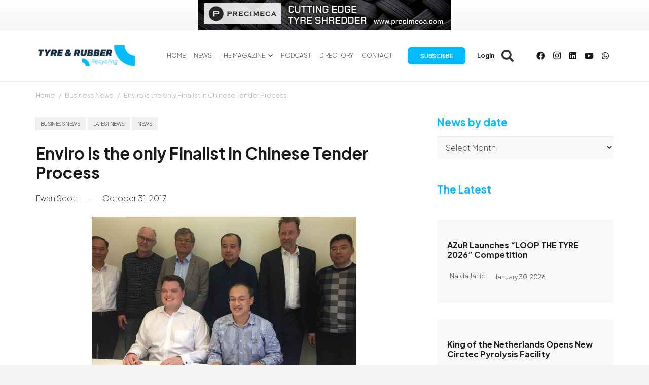

--- FILE ---
content_type: text/html; charset=UTF-8
request_url: https://www.tyreandrubberrecycling.com/articles/news/enviro-is-the-only-finalist-in-chinese-tender-process/
body_size: 26697
content:
<!DOCTYPE HTML>
<html lang="en-US">
<head>
	<meta charset="UTF-8">
	<style id="jetpack-boost-critical-css">@media all{#header-my-account{display:none}*{box-sizing:border-box}html{-webkit-text-size-adjust:100%}body{margin:0;overflow-x:hidden}a{text-decoration:none;background:0 0;-webkit-text-decoration-skip:objects}strong{font-weight:var(--bold-font-weight,bold)}img{height:auto;max-width:100%}button,input,select{vertical-align:top;text-transform:none;color:inherit;font:inherit;border:none;margin:0}input:not([type=submit]),select{outline:0!important}input[type=text]{-webkit-appearance:none}[type=button],button{overflow:visible;-webkit-appearance:button}ul{list-style:none;margin:0;padding:0}iframe{max-width:100%;border:none}html{font-family:var(--font-family,inherit);font-weight:var(--font-weight,400);font-size:var(--font-size,16px);font-style:var(--font-style,normal);text-transform:var(--text-transform,none);line-height:var(--line-height,28px);letter-spacing:var(--letter-spacing,0)}h1,h2,h3,h5{margin:0;padding-top:1.5rem;color:var(--color-content-heading)}h1:first-child,h2:first-child,h3:first-child,h5:first-child{padding-top:0}p,ul{margin:0 0 1.5rem}p:empty{display:none}ul{list-style-type:disc;margin-left:2.5rem}li{margin:0 0 .5rem}li>ul{margin-bottom:.5rem;margin-top:.5rem}h5:last-child,li:last-child,p:last-child,ul:last-child{margin-bottom:0}input:not([type=submit]),select{width:100%;font-size:var(--inputs-font-size);border:var(--inputs-border-width,0) solid transparent;background:0 0}input:not([type=submit]),select{min-height:var(--inputs-height);line-height:var(--inputs-height);padding:0 var(--inputs-padding)}select{height:calc(var(--inputs-height) + var(--inputs-border-width)*2)}.hidden{display:none!important}.i-cf:after{content:"";display:block;clear:both}.align_left{text-align:left}.align_center{text-align:center}a{color:var(--color-content-link)}.highlight_faded{color:var(--color-content-faded)}.l-canvas{margin:0 auto;width:100%;flex-grow:1;background:var(--color-content-bg-grad);color:var(--color-content-text)}@media screen and (min-width:1025px){body:not(.us_iframe){display:flex;flex-direction:column;min-height:100vh}}.l-section,.l-subheader{padding-left:2.5rem;padding-right:2.5rem}.l-section{position:relative;margin:0 auto}.l-section-overlay{position:absolute;top:0;left:0;right:0;bottom:0}.l-section-h{position:relative;margin:0 auto;width:100%;max-width:var(--site-content-width,1200px)}.l-section.width_full{padding-left:0;padding-right:0}.l-section.width_full>.l-section-h{max-width:none!important}.l-section.height_small{padding-top:2rem;padding-bottom:2rem}.header_hor .l-header.pos_fixed~.l-main>.l-section:first-of-type>.l-section-h{padding-top:var(--header-height)}.fab,.fas{display:inline-block;line-height:1;font-family:fontawesome;font-weight:400;font-style:normal;font-variant:normal;text-rendering:auto;-moz-osx-font-smoothing:grayscale;-webkit-font-smoothing:antialiased}.g-preloader{display:inline-block;vertical-align:top;position:relative;font-size:2.5rem;width:1em;height:1em;color:var(--color-content-primary)}.g-preloader.type_1:after,.g-preloader.type_1:before{content:"";display:block;position:absolute;top:0;left:0;right:0;bottom:0;border-radius:50%;border:2px solid}.g-preloader.type_1:before{opacity:.2}.g-preloader.type_1:after{border-color:transparent;border-top-color:inherit}.widgettitle{font-family:var(--h4-font-family,inherit);font-weight:var(--h4-font-weight,inherit);font-size:var(--h4-font-size,inherit);font-style:var(--h4-font-style,inherit);line-height:var(--h4-line-height,1.4);letter-spacing:var(--h4-letter-spacing,inherit);text-transform:var(--h4-text-transform,inherit);margin-bottom:var(--h4-margin-bottom,1.5rem)}.screen-reader-text{position:absolute;overflow:hidden;clip:rect(1px,1px,1px,1px);-webkit-clip-path:inset(50%);clip-path:inset(50%);height:1px;width:1px;margin:-1px;padding:0;border:0;word-wrap:normal!important}.g-breadcrumbs{line-height:1.4}.g-breadcrumbs>*{display:inline-block;vertical-align:top}.g-breadcrumbs-separator{margin:0 .6em}.g-breadcrumbs.has_text_color a{color:inherit}.l-body .vc_column-inner:after,.l-body .vc_column-inner:before,.l-body .vc_row:after,.l-body .vc_row:before{display:none}.l-body .wpb_content_element{margin-bottom:0}.wpb_widgetised_column.wpb_content_element{margin-bottom:0}.wpb_text_column:not(:last-child){margin-bottom:var(--text-block-margin-bottom,0)}@media screen and (max-width:900px){.l-subheader{padding-left:1rem!important;padding-right:1rem!important}}@media screen and (max-width:600px){p{margin-bottom:1rem}h1,h2,h3,h5{padding-top:1rem}.w-header-show{margin:10px!important}.l-section,.l-subheader{padding-left:1.5rem;padding-right:1.5rem}.l-section.height_small{padding-top:1.5rem;padding-bottom:1.5rem}}.fab,.fas{-moz-osx-font-smoothing:grayscale;-webkit-font-smoothing:antialiased;display:inline-block;font-style:normal;font-variant:normal;text-rendering:auto;line-height:1}.fa-facebook:before{content:""}.fa-instagram:before{content:""}.fa-linkedin:before{content:""}.fa-search:before{content:""}.fa-user:before{content:""}.fa-whatsapp:before{content:""}.fa-youtube:before{content:""}[class*=us_animate_]{opacity:0}.w-btn{display:inline-block;vertical-align:top;text-align:center;line-height:1.2;position:relative}.w-btn{padding:.8em 1.8em}.w-btn:before{content:"";position:absolute;top:0;left:0;right:0;bottom:0;border-radius:inherit;border-style:solid;border-color:inherit;border-image:inherit}.g-cols.via_flex{display:flex;flex-wrap:wrap}.vc_column_container{display:flex;flex-direction:column;position:relative;border-color:var(--color-content-border)}.g-cols.via_flex>div>.vc_column-inner{display:flex;flex-direction:column;flex-grow:1;position:relative;border-color:inherit}.g-cols.via_flex.type_default{margin:0-1.5rem}.g-cols.via_flex.type_default>div>.vc_column-inner{padding-left:1.5rem;padding-right:1.5rem}.w-form-row{position:relative;width:100%;padding-left:calc(var(--fields-gap,1rem)/2);padding-right:calc(var(--fields-gap,1rem)/2)}.w-form-row-field{position:relative}@media screen and (max-width:600px){.w-form-row{width:100%!important}}.w-grid{clear:both}.w-grid-item{flex-shrink:0}.w-grid.type_grid:not([class*=cols_]) .w-grid-item:not(:last-child){margin-bottom:var(--gap,0)}.w-grid-item-h{position:relative;height:100%}.w-grid.overflow_hidden .w-grid-item-h{overflow:hidden}.w-grid-item-h time{display:block}.w-grid.type_carousel .g-preloader{display:none}.w-grid-preloader{position:relative;height:0;width:100%;overflow:hidden}.w-grid-preloader .g-preloader{position:absolute;top:50%;left:50%;transform:translate(-50%,-50%)}.w-grid-item .w-hwrapper,.w-grid-item .w-vwrapper{position:relative;z-index:1}.g-loadmore{text-align:center;position:relative;margin-top:calc(var(--gap,0px)*2)}.g-loadmore .w-btn{z-index:1}.g-loadmore .g-preloader{position:absolute;top:50%;left:50%;transform:translate(-50%,-50%);opacity:0}@media screen and (max-width:480px){.g-loadmore .w-btn{font-size:1rem!important}}.l-header a{color:inherit}.l-subheader-cell{display:flex;align-items:center;flex-grow:1}.l-subheader-cell.at_left{justify-content:flex-start}.header_hor .l-subheader-cell.at_left>*{margin-right:1.4rem}.l-subheader-cell.at_center{justify-content:center}.l-subheader-cell.at_center>*{margin-left:.7rem;margin-right:.7rem}.l-subheader-cell.at_right{justify-content:flex-end}.header_hor .l-subheader-cell.at_right>*{margin-left:1.4rem}.l-subheader-cell:empty{display:none}.l-header:before{content:"auto";left:-100%;position:absolute;top:-100%;visibility:hidden!important}.w-html{line-height:1.5}.l-header .w-text{line-height:1.5}.l-header .w-text.nowrap{white-space:nowrap}.w-hwrapper{display:flex;align-items:center}.w-hwrapper.wrap{flex-wrap:wrap}.w-hwrapper>:not(:last-child){margin-right:var(--hwrapper-gap,1.2rem)}.w-hwrapper.align_center{justify-content:center}.w-hwrapper.valign_top{align-items:flex-start}.l-header .w-image{flex-shrink:0}.w-image-h{display:block;height:inherit;max-height:inherit;border-radius:inherit;border-color:inherit!important;color:inherit!important}.w-image:not([class*=style_phone]) .w-image-h{background:inherit}.w-image img{object-fit:contain;vertical-align:top;height:inherit;max-height:inherit;border-radius:inherit}.w-image img:not([src*=".svg"]),.w-image[class*=ush_image_] img{width:auto}.w-image-h[href]{position:relative}.l-subheader-cell .w-nav{margin-left:0;margin-right:0}.w-nav-list{list-style:none;margin:0}.w-nav-list:not(.level_1){display:none}.w-nav.type_desktop .w-nav-list:not(.level_1){box-shadow:var(--box-shadow)}.w-nav.type_desktop .w-nav-list.level_2{text-align:left;position:absolute;left:0;z-index:120;min-width:12rem}.w-nav .menu-item{display:block;position:relative;margin:0}.w-nav-anchor{display:block;overflow:hidden;position:relative;outline:0!important}.w-nav-anchor:not(.w-btn){border:none!important}.w-nav.type_desktop .w-nav-anchor.level_1{z-index:1}.w-nav.type_desktop .w-nav-anchor:not(.level_1){line-height:1.5em;padding:.6em 20px;white-space:nowrap}.w-nav-arrow{display:none;vertical-align:top;font-weight:400;line-height:inherit;text-transform:none;text-align:center}.w-nav-arrow:before{content:"";vertical-align:top;font-family:fontawesome;font-weight:400}.w-nav.type_desktop .w-nav-anchor.level_1 .w-nav-arrow:before{font-size:1.3em;margin-left:.4em}.w-nav.type_desktop .w-nav-list.level_2 .w-nav-arrow:before{content:"";font-size:1.3em}.header_hor .w-nav.type_desktop>.w-nav-list{display:flex;align-items:center}.header_hor .w-nav.type_desktop>.w-nav-list>.menu-item{flex-shrink:0}.w-nav.type_desktop.dropdown_height .w-nav-list:not(.level_1){display:block;transform-origin:50%0;transform:scaleY(0) translateZ(0);opacity:0}.w-nav-control{display:none;line-height:50px;height:50px;padding:0 .8rem;color:inherit}.w-nav-icon{display:inline-block;vertical-align:top;font-size:20px;position:relative;height:inherit;width:1em}.w-nav-icon>div,.w-nav-icon>div:after,.w-nav-icon>div:before{content:"";display:block;position:absolute;height:0;width:inherit}.w-nav-icon>div{border-bottom:.15em solid}.w-nav-icon>div:after,.w-nav-icon>div:before{border-bottom:inherit}.w-nav-icon>div{top:50%;transform:translateY(-50%)}.w-nav-icon>div:before{top:-.3333em}.w-nav-icon>div:after{top:.3333em}.w-nav-close{display:none;position:absolute;top:0;right:0;text-align:center;font-size:3rem;line-height:2;width:2em;opacity:.5}.w-nav-close:before{content:"";font-family:fontawesome;font-weight:400;vertical-align:top}@media screen and (max-width:767px){.w-nav-close{font-size:2rem}}@media screen and (max-width:480px){.w-nav-anchor.level_2{white-space:normal}}.w-post-elm:not(.type_icon)>i{vertical-align:top;line-height:inherit;margin-right:.4em}.w-post-elm.color_link_inherit a:not(:hover){color:inherit}.w-post-elm.stretched img{width:100%}.w-post-elm.post_date{display:inline-block;vertical-align:top}.w-post-elm.post_image{overflow:hidden;position:relative}.w-post-elm.post_image img{vertical-align:top}.w-post-slider-trigger{position:absolute;z-index:2;top:0;bottom:0;color:transparent}.w-post-slider-trigger:before{content:"";position:absolute;left:1px;right:1px;bottom:0;border-bottom:2px solid}.w-post-slider-trigger:not(:first-child)+img{display:none;position:absolute;top:0;left:0;right:0;background:var(--color-content-bg)}.w-post-elm.post_title{padding:0}.w-post-elm.style_badge{display:flex;flex-wrap:wrap;align-items:center}.w-post-elm.style_badge .w-post-elm-list{margin-left:-.2em;margin-right:-.2em}.w-post-elm.style_badge .w-post-elm-list>*{margin:.2em}.post-author-meta{flex-grow:1}i+.post-author-meta{display:inline-block;vertical-align:top}.post-author-name{display:block}.w-search{line-height:2.8rem}.header_hor .l-subheader-cell>.w-search:not(.layout_simple){margin-left:0;margin-right:0}.w-search-form .w-form-row{height:inherit;padding:0}.w-search input{display:block}.w-search-open{display:block;text-align:center;width:2.2em}.w-search-open i{vertical-align:top;line-height:inherit}.w-search-close{position:absolute;top:50%;transform:translateY(-50%);right:0;text-align:center;line-height:2;width:2em;background:0 0;padding:0;color:inherit!important;opacity:.5}.w-search-close:before{content:"";font-family:fontawesome;font-weight:400;vertical-align:top}.w-search.layout_fullscreen .w-search-form{position:fixed;top:0;left:0;right:0;height:100%;z-index:119;transform:translateY(-100%)}.w-search.layout_fullscreen .w-search-close{top:3rem;font-size:3rem}.w-search.layout_fullscreen .w-form-row-field{position:absolute;top:50%;left:6%;right:6%;transform:translateY(-50%)}.w-search.layout_fullscreen input{font-size:3rem;line-height:1.5;text-align:center;height:auto;padding:0;border-radius:0;border:none}.w-search.layout_fullscreen .w-search-form input{background:0 0!important;box-shadow:none!important;color:inherit!important}@media screen and (max-width:767px){.w-search.layout_fullscreen input{font-size:2rem}.w-search.layout_fullscreen .w-search-close{font-size:2rem}}@media screen and (max-width:600px){.header_hor .w-search.elm_in_header{line-height:inherit}.w-search.layout_fullscreen input{font-size:1rem!important}}.w-separator{clear:both;overflow:hidden;line-height:0;height:1.5rem}.w-separator:not(.with_content){position:relative}.w-separator.size_small:empty{height:1.5rem}@media (max-width:1024px){.w-separator.size_small:empty{height:1rem}}.w-socials-list{margin:calc(var(--gap,0)*-1)}.w-socials-item{display:inline-block;vertical-align:top;position:relative;padding:var(--gap,0)}.w-socials-item-link{display:block;text-align:center;position:relative;overflow:hidden;line-height:2.5em;width:2.5em;border:none!important;border-radius:inherit;z-index:0}.w-socials.color_text .w-socials-item-link{color:inherit}.w-socials-item-link-hover{display:none;position:absolute;top:0;left:0;right:0;bottom:0;background:var(--color-content-primary-grad)}.w-socials-item-link i{display:block;line-height:inherit;position:relative}.l-header .w-socials{line-height:2}.header_hor .l-header .w-socials-list{white-space:nowrap}.l-header .w-socials-item-link{line-height:2em;width:2em}.w-socials-item.facebook .w-socials-item-link-hover{background:#1e77f0}.w-socials-item.instagram .w-socials-item-link-hover{background:#a17357;background:radial-gradient(circle farthest-corner at 35% 100%,#fec564,transparent 50%),radial-gradient(circle farthest-corner at 10% 140%,#feda7e,transparent 50%),radial-gradient(ellipse farthest-corner at 0-25%,#5258cf,transparent 50%),radial-gradient(ellipse farthest-corner at 20% -50%,#5258cf,transparent 50%),radial-gradient(ellipse farthest-corner at 100%0,#893dc2,transparent 50%),radial-gradient(ellipse farthest-corner at 60% -20%,#893dc2,transparent 50%),radial-gradient(ellipse farthest-corner at 100% 100%,#d9317a,transparent),linear-gradient(#6559ca,#bc318f 30%,#e42e66 50%,#fa5332 70%,#ffdc80 100%)}.w-socials-item.instagram .w-socials-item-link i{font-size:1.1em}.w-socials-item.linkedin .w-socials-item-link-hover{background:#0077b5}.w-socials-item.whatsapp .w-socials-item-link-hover{background:#25d366}.w-socials-item.youtube .w-socials-item-link-hover{background:red}.w-text{padding:0}.w-text.has_text_color a{color:inherit}.w-text i{display:inline-block;vertical-align:top;line-height:inherit}.w-text.icon_atleft i{margin-right:.4em}.w-video:not(.confirm_load){background:#111}.w-video-h{position:relative;height:0;overflow:hidden;padding-bottom:56.25%}.w-video-h iframe{position:absolute;top:0;left:0;width:100%;height:100%}.w-vwrapper{display:flex;flex-direction:column}.w-vwrapper>:not(:last-child){margin-bottom:var(--vwrapper-gap,.7rem)}.widget{margin-bottom:2rem}h3.widgettitle{margin-bottom:1rem}.l-main .widget{margin-bottom:3rem}@media screen and (max-width:600px){.l-section .widget{margin-bottom:2rem}}.widgettitle{color:var(--tyreblog-color);font-size:max(1.3rem,1.3vw)!important;font-weight:700!important}#header-my-account{display:none}}@media all{.premium-content-prev{position:relative}}</style><meta name='robots' content='index, follow, max-image-preview:large, max-snippet:-1, max-video-preview:-1' />

	<!-- This site is optimized with the Yoast SEO Premium plugin v26.8 (Yoast SEO v26.8) - https://yoast.com/product/yoast-seo-premium-wordpress/ -->
	<title>Enviro is the only Finalist in Chinese Tender Process</title>
	<meta name="description" content="Enviro has been informed that it is the only final candidate in the tender process for a tyre-recycling plant for the Chinese tyre manufacturer Vanlead Group." />
	<link rel="canonical" href="https://www.tyreandrubberrecycling.com/articles/news/enviro-is-the-only-finalist-in-chinese-tender-process/" />
	<meta property="og:locale" content="en_US" />
	<meta property="og:type" content="article" />
	<meta property="og:title" content="Enviro is the only Finalist in Chinese Tender Process" />
	<meta property="og:description" content="Enviro has been informed that it is the only final candidate in the tender process for a tyre-recycling plant for the Chinese tyre manufacturer Vanlead Group." />
	<meta property="og:url" content="https://www.tyreandrubberrecycling.com/articles/news/enviro-is-the-only-finalist-in-chinese-tender-process/" />
	<meta property="og:site_name" content="Tyre and Rubber Recycling" />
	<meta property="article:publisher" content="https://www.facebook.com/TyreRubberRecycling/" />
	<meta property="article:published_time" content="2017-10-31T00:00:00+00:00" />
	<meta property="og:image" content="https://www.tyreandrubberrecycling.com/wp-content/uploads/2025/12/vanlead-group-and-enviro.jpg" />
	<meta property="og:image:width" content="1140" />
	<meta property="og:image:height" content="550" />
	<meta property="og:image:type" content="image/jpeg" />
	<meta name="author" content="Ewan Scott" />
	<meta name="twitter:card" content="summary_large_image" />
	<meta name="twitter:label1" content="Written by" />
	<meta name="twitter:data1" content="Ewan Scott" />
	<meta name="twitter:label2" content="Est. reading time" />
	<meta name="twitter:data2" content="2 minutes" />
	<script data-jetpack-boost="ignore" type="application/ld+json" class="yoast-schema-graph">{"@context":"https://schema.org","@graph":[{"@type":"Article","@id":"https://www.tyreandrubberrecycling.com/articles/news/enviro-is-the-only-finalist-in-chinese-tender-process/#article","isPartOf":{"@id":"https://www.tyreandrubberrecycling.com/articles/news/enviro-is-the-only-finalist-in-chinese-tender-process/"},"author":{"name":"Ewan Scott","@id":"https://www.tyreandrubberrecycling.com/#/schema/person/9f86d7794446716cf1d12432d94d95d5"},"headline":"Enviro is the only Finalist in Chinese Tender Process","datePublished":"2017-10-31T00:00:00+00:00","mainEntityOfPage":{"@id":"https://www.tyreandrubberrecycling.com/articles/news/enviro-is-the-only-finalist-in-chinese-tender-process/"},"wordCount":417,"commentCount":0,"publisher":{"@id":"https://www.tyreandrubberrecycling.com/#organization"},"image":{"@id":"https://www.tyreandrubberrecycling.com/articles/news/enviro-is-the-only-finalist-in-chinese-tender-process/#primaryimage"},"thumbnailUrl":"https://www.tyreandrubberrecycling.com/wp-content/uploads/2025/12/vanlead-group-and-enviro.jpg","keywords":["Carbon Black","End-of-life Tyres","Enviro","Tyre Recycling","Vanlead Group","Waste Tyres"],"articleSection":["Business News","Latest News","News"],"inLanguage":"en-US","potentialAction":[{"@type":"CommentAction","name":"Comment","target":["https://www.tyreandrubberrecycling.com/articles/news/enviro-is-the-only-finalist-in-chinese-tender-process/#respond"]}]},{"@type":"WebPage","@id":"https://www.tyreandrubberrecycling.com/articles/news/enviro-is-the-only-finalist-in-chinese-tender-process/","url":"https://www.tyreandrubberrecycling.com/articles/news/enviro-is-the-only-finalist-in-chinese-tender-process/","name":"Enviro is the only Finalist in Chinese Tender Process","isPartOf":{"@id":"https://www.tyreandrubberrecycling.com/#website"},"primaryImageOfPage":{"@id":"https://www.tyreandrubberrecycling.com/articles/news/enviro-is-the-only-finalist-in-chinese-tender-process/#primaryimage"},"image":{"@id":"https://www.tyreandrubberrecycling.com/articles/news/enviro-is-the-only-finalist-in-chinese-tender-process/#primaryimage"},"thumbnailUrl":"https://www.tyreandrubberrecycling.com/wp-content/uploads/2025/12/vanlead-group-and-enviro.jpg","datePublished":"2017-10-31T00:00:00+00:00","description":"Enviro has been informed that it is the only final candidate in the tender process for a tyre-recycling plant for the Chinese tyre manufacturer Vanlead Group.","breadcrumb":{"@id":"https://www.tyreandrubberrecycling.com/articles/news/enviro-is-the-only-finalist-in-chinese-tender-process/#breadcrumb"},"inLanguage":"en-US","potentialAction":[{"@type":"ReadAction","target":["https://www.tyreandrubberrecycling.com/articles/news/enviro-is-the-only-finalist-in-chinese-tender-process/"]}]},{"@type":"ImageObject","inLanguage":"en-US","@id":"https://www.tyreandrubberrecycling.com/articles/news/enviro-is-the-only-finalist-in-chinese-tender-process/#primaryimage","url":"https://www.tyreandrubberrecycling.com/wp-content/uploads/2025/12/vanlead-group-and-enviro.jpg","contentUrl":"https://www.tyreandrubberrecycling.com/wp-content/uploads/2025/12/vanlead-group-and-enviro.jpg","width":1140,"height":550,"caption":"Enviro"},{"@type":"BreadcrumbList","@id":"https://www.tyreandrubberrecycling.com/articles/news/enviro-is-the-only-finalist-in-chinese-tender-process/#breadcrumb","itemListElement":[{"@type":"ListItem","position":1,"name":"Portada","item":"https://www.tyreandrubberrecycling.com/"},{"@type":"ListItem","position":2,"name":"Enviro is the only Finalist in Chinese Tender Process"}]},{"@type":"WebSite","@id":"https://www.tyreandrubberrecycling.com/#website","url":"https://www.tyreandrubberrecycling.com/","name":"Tyre & Rubber Recycling","description":"The Leading Journal for the Tyre Recycling Sector","publisher":{"@id":"https://www.tyreandrubberrecycling.com/#organization"},"potentialAction":[{"@type":"SearchAction","target":{"@type":"EntryPoint","urlTemplate":"https://www.tyreandrubberrecycling.com/?s={search_term_string}"},"query-input":{"@type":"PropertyValueSpecification","valueRequired":true,"valueName":"search_term_string"}}],"inLanguage":"en-US"},{"@type":"Organization","@id":"https://www.tyreandrubberrecycling.com/#organization","name":"Tyre and Rubber Recycling","url":"https://www.tyreandrubberrecycling.com/","logo":{"@type":"ImageObject","inLanguage":"en-US","@id":"https://www.tyreandrubberrecycling.com/#/schema/logo/image/","url":"https://www.tyreandrubberrecycling.com/wp-content/uploads/2023/03/logotyreandrubber.jpg","contentUrl":"https://www.tyreandrubberrecycling.com/wp-content/uploads/2023/03/logotyreandrubber.jpg","width":251,"height":73,"caption":"Tyre and Rubber Recycling"},"image":{"@id":"https://www.tyreandrubberrecycling.com/#/schema/logo/image/"},"sameAs":["https://www.facebook.com/TyreRubberRecycling/","https://www.linkedin.com/company/tyre-and-rubber-recycling-mag/","https://www.youtube.com/channel/UC_YHXOykelNO4Zl-tV0v1-w"]},{"@type":"Person","@id":"https://www.tyreandrubberrecycling.com/#/schema/person/9f86d7794446716cf1d12432d94d95d5","name":"Ewan Scott","image":{"@type":"ImageObject","inLanguage":"en-US","@id":"https://www.tyreandrubberrecycling.com/#/schema/person/image/","url":"https://secure.gravatar.com/avatar/4068c5bad552e905a26646a57cd81d0b8d2c5a2b6d7262fa8e00504c9b276efa?s=96&d=mm&r=g","contentUrl":"https://secure.gravatar.com/avatar/4068c5bad552e905a26646a57cd81d0b8d2c5a2b6d7262fa8e00504c9b276efa?s=96&d=mm&r=g","caption":"Ewan Scott"},"description":"Ewan has been an editor of Tyre &amp; Rubber Recycling since the magazine was founded. During this period he has become an expert on the global tyre recycling sector. He has many years’ experience as an automotive journalist including a period at Tyres &amp; Accessories.","url":"https://www.tyreandrubberrecycling.com/articles/author/ewan-scott/"}]}</script>
	<!-- / Yoast SEO Premium plugin. -->


<link rel='dns-prefetch' href='//www.tyreandrubberrecycling.com' />
<link rel='dns-prefetch' href='//fonts.googleapis.com' />
<link rel="alternate" type="application/rss+xml" title="Tyre and Rubber Recycling &raquo; Feed" href="https://www.tyreandrubberrecycling.com/feed/" />
<link rel="alternate" type="application/rss+xml" title="Tyre and Rubber Recycling &raquo; Comments Feed" href="https://www.tyreandrubberrecycling.com/comments/feed/" />
<link rel="alternate" type="application/rss+xml" title="Tyre and Rubber Recycling &raquo; Enviro is the only Finalist in Chinese Tender Process Comments Feed" href="https://www.tyreandrubberrecycling.com/articles/news/enviro-is-the-only-finalist-in-chinese-tender-process/feed/" />
<link rel="alternate" title="oEmbed (JSON)" type="application/json+oembed" href="https://www.tyreandrubberrecycling.com/wp-json/oembed/1.0/embed?url=https%3A%2F%2Fwww.tyreandrubberrecycling.com%2Farticles%2Fnews%2Fenviro-is-the-only-finalist-in-chinese-tender-process%2F" />
<link rel="alternate" title="oEmbed (XML)" type="text/xml+oembed" href="https://www.tyreandrubberrecycling.com/wp-json/oembed/1.0/embed?url=https%3A%2F%2Fwww.tyreandrubberrecycling.com%2Farticles%2Fnews%2Fenviro-is-the-only-finalist-in-chinese-tender-process%2F&#038;format=xml" />
<meta name="viewport" content="width=device-width, initial-scale=1">
<meta name="SKYPE_TOOLBAR" content="SKYPE_TOOLBAR_PARSER_COMPATIBLE">
<meta name="theme-color" content="#f5f5f5">
<noscript><link rel='stylesheet' id='all-css-5e8860a63cdd8e7f318b598db294fc98' href='https://www.tyreandrubberrecycling.com/wp-content/boost-cache/static/ad59dc36d4.min.css' type='text/css' media='all' /></noscript><link data-media="all" onload="this.media=this.dataset.media; delete this.dataset.media; this.removeAttribute( &apos;onload&apos; );" rel='stylesheet' id='all-css-5e8860a63cdd8e7f318b598db294fc98' href='https://www.tyreandrubberrecycling.com/wp-content/boost-cache/static/ad59dc36d4.min.css' type='text/css' media="not all" />
<style id='tyreblogs-inline-css'>
:root { --tyreblog-color: #00bcff; --wilson-payment-form-font-color: #fff; }
/*# sourceURL=tyreblogs-inline-css */
</style>
<style id='wp-img-auto-sizes-contain-inline-css'>
img:is([sizes=auto i],[sizes^="auto," i]){contain-intrinsic-size:3000px 1500px}
/*# sourceURL=wp-img-auto-sizes-contain-inline-css */
</style>
<style id='wp-emoji-styles-inline-css'>

	img.wp-smiley, img.emoji {
		display: inline !important;
		border: none !important;
		box-shadow: none !important;
		height: 1em !important;
		width: 1em !important;
		margin: 0 0.07em !important;
		vertical-align: -0.1em !important;
		background: none !important;
		padding: 0 !important;
	}
/*# sourceURL=wp-emoji-styles-inline-css */
</style>
<noscript><link rel='stylesheet' id='us-fonts-css' href='https://fonts.googleapis.com/css?family=Plus+Jakarta+Sans%3A200%2C700%2C600&#038;display=swap&#038;ver=6.9' media='all' />
</noscript><link data-media="all" onload="this.media=this.dataset.media; delete this.dataset.media; this.removeAttribute( &apos;onload&apos; );" rel='stylesheet' id='us-fonts-css' href='https://fonts.googleapis.com/css?family=Plus+Jakarta+Sans%3A200%2C700%2C600&#038;display=swap&#038;ver=6.9' media="not all" />
<!--n2css--><!--n2js-->

<link rel="https://api.w.org/" href="https://www.tyreandrubberrecycling.com/wp-json/" /><link rel="alternate" title="JSON" type="application/json" href="https://www.tyreandrubberrecycling.com/wp-json/wp/v2/posts/21117" /><link rel="EditURI" type="application/rsd+xml" title="RSD" href="https://www.tyreandrubberrecycling.com/xmlrpc.php?rsd" />
<meta name="generator" content="WordPress 6.9" />
<link rel='shortlink' href='https://www.tyreandrubberrecycling.com/?p=21117' />
		
				
		<meta name="generator" content="Powered by WPBakery Page Builder - drag and drop page builder for WordPress."/>
<link rel="icon" href="https://www.tyreandrubberrecycling.com/wp-content/uploads/2025/12/favito-150x150.png" sizes="32x32" />
<link rel="icon" href="https://www.tyreandrubberrecycling.com/wp-content/uploads/2025/12/favito-300x300.png" sizes="192x192" />
<link rel="apple-touch-icon" href="https://www.tyreandrubberrecycling.com/wp-content/uploads/2025/12/favito-300x300.png" />
<meta name="msapplication-TileImage" content="https://www.tyreandrubberrecycling.com/wp-content/uploads/2025/12/favito-300x300.png" />
<noscript><style> .wpb_animate_when_almost_visible { opacity: 1; }</style></noscript>		<style id="us-icon-fonts">@font-face{font-display:block;font-style:normal;font-family:"fontawesome";font-weight:900;src:url("https://www.tyreandrubberrecycling.com/wp-content/themes/Acrilonia_Theme/fonts/fa-solid-900.woff2?ver=8.37.2") format("woff2")}.fas{font-family:"fontawesome";font-weight:900}@font-face{font-display:block;font-style:normal;font-family:"fontawesome";font-weight:400;src:url("https://www.tyreandrubberrecycling.com/wp-content/themes/Acrilonia_Theme/fonts/fa-regular-400.woff2?ver=8.37.2") format("woff2")}.far{font-family:"fontawesome";font-weight:400}@font-face{font-display:block;font-style:normal;font-family:"fontawesome";font-weight:300;src:url("https://www.tyreandrubberrecycling.com/wp-content/themes/Acrilonia_Theme/fonts/fa-light-300.woff2?ver=8.37.2") format("woff2")}.fal{font-family:"fontawesome";font-weight:300}@font-face{font-display:block;font-style:normal;font-family:"Font Awesome 5 Duotone";font-weight:900;src:url("https://www.tyreandrubberrecycling.com/wp-content/themes/Acrilonia_Theme/fonts/fa-duotone-900.woff2?ver=8.37.2") format("woff2")}.fad{font-family:"Font Awesome 5 Duotone";font-weight:900}.fad{position:relative}.fad:before{position:absolute}.fad:after{opacity:0.4}@font-face{font-display:block;font-style:normal;font-family:"Font Awesome 5 Brands";font-weight:400;src:url("https://www.tyreandrubberrecycling.com/wp-content/themes/Acrilonia_Theme/fonts/fa-brands-400.woff2?ver=8.37.2") format("woff2")}.fab{font-family:"Font Awesome 5 Brands";font-weight:400}@font-face{font-display:block;font-style:normal;font-family:"Material Icons";font-weight:400;src:url("https://www.tyreandrubberrecycling.com/wp-content/themes/Acrilonia_Theme/fonts/material-icons.woff2?ver=8.37.2") format("woff2")}.material-icons{font-family:"Material Icons";font-weight:400}</style>
				<style id="us-theme-options-css">:root{--color-header-middle-bg:#fff;--color-header-middle-bg-grad:#fff;--color-header-middle-text:#333;--color-header-middle-text-hover:#00bbff;--color-header-transparent-bg:transparent;--color-header-transparent-bg-grad:transparent;--color-header-transparent-text:#fff;--color-header-transparent-text-hover:#fff;--color-chrome-toolbar:#f5f5f5;--color-header-top-bg:#f5f5f5;--color-header-top-bg-grad:linear-gradient(0deg,#f5f5f5,#fff);--color-header-top-text:#333;--color-header-top-text-hover:#00bbff;--color-header-top-transparent-bg:rgba(0,0,0,0.2);--color-header-top-transparent-bg-grad:rgba(0,0,0,0.2);--color-header-top-transparent-text:rgba(255,255,255,0.66);--color-header-top-transparent-text-hover:#fff;--color-content-bg:#fff;--color-content-bg-grad:#fff;--color-content-bg-alt:#f5f5f5;--color-content-bg-alt-grad:#f5f5f5;--color-content-border:#e8e8e8;--color-content-heading:#1a1a1a;--color-content-heading-grad:#1a1a1a;--color-content-text:#333;--color-content-link:#00bbff;--color-content-link-hover:#00bbff;--color-content-primary:#00bbff;--color-content-primary-grad:#00bbff;--color-content-secondary:#7049ba;--color-content-secondary-grad:linear-gradient(135deg,#7049ba,#e95095);--color-content-faded:#999;--color-content-overlay:rgba(0,0,0,0.75);--color-content-overlay-grad:rgba(0,0,0,0.75);--color-alt-content-bg:#f5f5f5;--color-alt-content-bg-grad:#f5f5f5;--color-alt-content-bg-alt:#fff;--color-alt-content-bg-alt-grad:#fff;--color-alt-content-border:#ddd;--color-alt-content-heading:#1a1a1a;--color-alt-content-heading-grad:#1a1a1a;--color-alt-content-text:#333;--color-alt-content-link:#00bbff;--color-alt-content-link-hover:#7049ba;--color-alt-content-primary:#e95095;--color-alt-content-primary-grad:linear-gradient(135deg,#e95095,#7049ba);--color-alt-content-secondary:#7049ba;--color-alt-content-secondary-grad:linear-gradient(135deg,#7049ba,#e95095);--color-alt-content-faded:#999;--color-alt-content-overlay:#e95095;--color-alt-content-overlay-grad:linear-gradient(135deg,#e95095,rgba(233,80,149,0.75));--color-footer-bg:#ffffff;--color-footer-bg-grad:#ffffff;--color-footer-bg-alt:#1a1a1a;--color-footer-bg-alt-grad:#1a1a1a;--color-footer-border:#333;--color-footer-heading:#ccc;--color-footer-heading-grad:#ccc;--color-footer-text:#1a1a1a;--color-footer-link:#1a1a1a;--color-footer-link-hover:#1a1a1a;--color-subfooter-bg:#1a1a1a;--color-subfooter-bg-grad:#1a1a1a;--color-subfooter-bg-alt:#222;--color-subfooter-bg-alt-grad:#222;--color-subfooter-border:#282828;--color-subfooter-heading:#ccc;--color-subfooter-heading-grad:#ccc;--color-subfooter-text:#bbb;--color-subfooter-link:#fff;--color-subfooter-link-hover:#ffffff;--color-content-primary-faded:rgba(0,187,255,0.15);--box-shadow:0 5px 15px rgba(0,0,0,.15);--box-shadow-up:0 -5px 15px rgba(0,0,0,.15);--site-canvas-width:1300px;--site-content-width:1140px;--site-sidebar-width:26%;--text-block-margin-bottom:0rem;--focus-outline-width:2px}.w-counter.color_secondary .w-counter-value,.w-iconbox.color_secondary.style_default .w-iconbox-icon i:not(.fad){background:var(--color-content-secondary-grad);-webkit-background-clip:text;color:transparent}:root{--font-family:"Plus Jakarta Sans";--font-size:16px;--line-height:26px;--font-weight:200;--bold-font-weight:700;--h1-font-family:"Plus Jakarta Sans";--h1-font-size:max( 2rem,2vw );--h1-line-height:1.2;--h1-font-weight:700;--h1-bold-font-weight:700;--h1-text-transform:none;--h1-font-style:normal;--h1-letter-spacing:0;--h1-margin-bottom:0.6em;--h2-font-family:var(--h1-font-family);--h2-font-size:30px;--h2-line-height:1.2;--h2-font-weight:600;--h2-bold-font-weight:var(--h1-bold-font-weight);--h2-text-transform:var(--h1-text-transform);--h2-font-style:var(--h1-font-style);--h2-letter-spacing:0;--h2-margin-bottom:0.6em;--h3-font-family:var(--h1-font-family);--h3-font-size:max( 1.7rem,1.7vw );--h3-line-height:1.2;--h3-font-weight:200;--h3-bold-font-weight:var(--h1-bold-font-weight);--h3-text-transform:var(--h1-text-transform);--h3-font-style:var(--h1-font-style);--h3-letter-spacing:0;--h3-margin-bottom:0.6em;--h4-font-family:var(--h1-font-family);--h4-font-size:max( 1.5rem,1.5vw );--h4-line-height:1.2;--h4-font-weight:200;--h4-bold-font-weight:var(--h1-bold-font-weight);--h4-text-transform:var(--h1-text-transform);--h4-font-style:var(--h1-font-style);--h4-letter-spacing:0;--h4-margin-bottom:0.6em;--h5-font-family:var(--h1-font-family);--h5-font-size:max( 1.3rem,1.3vw );--h5-line-height:1.2;--h5-font-weight:200;--h5-bold-font-weight:var(--h1-bold-font-weight);--h5-text-transform:var(--h1-text-transform);--h5-font-style:var(--h1-font-style);--h5-letter-spacing:0;--h5-margin-bottom:0.6em;--h6-font-family:var(--h1-font-family);--h6-font-size:max( 1.2rem,1.2vw );--h6-line-height:1.2;--h6-font-weight:200;--h6-bold-font-weight:var(--h1-bold-font-weight);--h6-text-transform:var(--h1-text-transform);--h6-font-style:var(--h1-font-style);--h6-letter-spacing:0;--h6-margin-bottom:0.6em}h1{font-family:var(--h1-font-family,inherit);font-weight:var(--h1-font-weight,inherit);font-size:var(--h1-font-size,inherit);font-style:var(--h1-font-style,inherit);line-height:var(--h1-line-height,1.4);letter-spacing:var(--h1-letter-spacing,inherit);text-transform:var(--h1-text-transform,inherit);margin-bottom:var(--h1-margin-bottom,1.5rem)}h1>strong{font-weight:var(--h1-bold-font-weight,bold)}h2{font-family:var(--h2-font-family,inherit);font-weight:var(--h2-font-weight,inherit);font-size:var(--h2-font-size,inherit);font-style:var(--h2-font-style,inherit);line-height:var(--h2-line-height,1.4);letter-spacing:var(--h2-letter-spacing,inherit);text-transform:var(--h2-text-transform,inherit);margin-bottom:var(--h2-margin-bottom,1.5rem)}h2>strong{font-weight:var(--h2-bold-font-weight,bold)}h3{font-family:var(--h3-font-family,inherit);font-weight:var(--h3-font-weight,inherit);font-size:var(--h3-font-size,inherit);font-style:var(--h3-font-style,inherit);line-height:var(--h3-line-height,1.4);letter-spacing:var(--h3-letter-spacing,inherit);text-transform:var(--h3-text-transform,inherit);margin-bottom:var(--h3-margin-bottom,1.5rem)}h3>strong{font-weight:var(--h3-bold-font-weight,bold)}h4{font-family:var(--h4-font-family,inherit);font-weight:var(--h4-font-weight,inherit);font-size:var(--h4-font-size,inherit);font-style:var(--h4-font-style,inherit);line-height:var(--h4-line-height,1.4);letter-spacing:var(--h4-letter-spacing,inherit);text-transform:var(--h4-text-transform,inherit);margin-bottom:var(--h4-margin-bottom,1.5rem)}h4>strong{font-weight:var(--h4-bold-font-weight,bold)}h5{font-family:var(--h5-font-family,inherit);font-weight:var(--h5-font-weight,inherit);font-size:var(--h5-font-size,inherit);font-style:var(--h5-font-style,inherit);line-height:var(--h5-line-height,1.4);letter-spacing:var(--h5-letter-spacing,inherit);text-transform:var(--h5-text-transform,inherit);margin-bottom:var(--h5-margin-bottom,1.5rem)}h5>strong{font-weight:var(--h5-bold-font-weight,bold)}h6{font-family:var(--h6-font-family,inherit);font-weight:var(--h6-font-weight,inherit);font-size:var(--h6-font-size,inherit);font-style:var(--h6-font-style,inherit);line-height:var(--h6-line-height,1.4);letter-spacing:var(--h6-letter-spacing,inherit);text-transform:var(--h6-text-transform,inherit);margin-bottom:var(--h6-margin-bottom,1.5rem)}h6>strong{font-weight:var(--h6-bold-font-weight,bold)}body{background:var(--color-content-bg-alt)}@media (max-width:1220px){.l-main .aligncenter{max-width:calc(100vw - 5rem)}}@media (min-width:1381px){body.usb_preview .hide_on_default{opacity:0.25!important}.vc_hidden-lg,body:not(.usb_preview) .hide_on_default{display:none!important}.default_align_left{text-align:left;justify-content:flex-start}.default_align_right{text-align:right;justify-content:flex-end}.default_align_center{text-align:center;justify-content:center}.w-hwrapper.default_align_center>*{margin-left:calc( var(--hwrapper-gap,1.2rem) / 2 );margin-right:calc( var(--hwrapper-gap,1.2rem) / 2 )}.default_align_justify{justify-content:space-between}.w-hwrapper>.default_align_justify,.default_align_justify>.w-btn{width:100%}*:not(.w-hwrapper)>.w-btn-wrapper:not([class*="default_align_none"]):not(.align_none){display:block;margin-inline-end:0}}@media (min-width:1025px) and (max-width:1380px){body.usb_preview .hide_on_laptops{opacity:0.25!important}.vc_hidden-md,body:not(.usb_preview) .hide_on_laptops{display:none!important}.laptops_align_left{text-align:left;justify-content:flex-start}.laptops_align_right{text-align:right;justify-content:flex-end}.laptops_align_center{text-align:center;justify-content:center}.w-hwrapper.laptops_align_center>*{margin-left:calc( var(--hwrapper-gap,1.2rem) / 2 );margin-right:calc( var(--hwrapper-gap,1.2rem) / 2 )}.laptops_align_justify{justify-content:space-between}.w-hwrapper>.laptops_align_justify,.laptops_align_justify>.w-btn{width:100%}*:not(.w-hwrapper)>.w-btn-wrapper:not([class*="laptops_align_none"]):not(.align_none){display:block;margin-inline-end:0}.g-cols.via_grid[style*="--laptops-columns-gap"]{gap:var(--laptops-columns-gap,3rem)}}@media (min-width:601px) and (max-width:1024px){body.usb_preview .hide_on_tablets{opacity:0.25!important}.vc_hidden-sm,body:not(.usb_preview) .hide_on_tablets{display:none!important}.tablets_align_left{text-align:left;justify-content:flex-start}.tablets_align_right{text-align:right;justify-content:flex-end}.tablets_align_center{text-align:center;justify-content:center}.w-hwrapper.tablets_align_center>*{margin-left:calc( var(--hwrapper-gap,1.2rem) / 2 );margin-right:calc( var(--hwrapper-gap,1.2rem) / 2 )}.tablets_align_justify{justify-content:space-between}.w-hwrapper>.tablets_align_justify,.tablets_align_justify>.w-btn{width:100%}*:not(.w-hwrapper)>.w-btn-wrapper:not([class*="tablets_align_none"]):not(.align_none){display:block;margin-inline-end:0}.g-cols.via_grid[style*="--tablets-columns-gap"]{gap:var(--tablets-columns-gap,3rem)}}@media (max-width:600px){body.usb_preview .hide_on_mobiles{opacity:0.25!important}.vc_hidden-xs,body:not(.usb_preview) .hide_on_mobiles{display:none!important}.mobiles_align_left{text-align:left;justify-content:flex-start}.mobiles_align_right{text-align:right;justify-content:flex-end}.mobiles_align_center{text-align:center;justify-content:center}.w-hwrapper.mobiles_align_center>*{margin-left:calc( var(--hwrapper-gap,1.2rem) / 2 );margin-right:calc( var(--hwrapper-gap,1.2rem) / 2 )}.mobiles_align_justify{justify-content:space-between}.w-hwrapper>.mobiles_align_justify,.mobiles_align_justify>.w-btn{width:100%}.w-hwrapper.stack_on_mobiles{display:block}.w-hwrapper.stack_on_mobiles>:not(script){display:block;margin:0 0 var(--hwrapper-gap,1.2rem)}.w-hwrapper.stack_on_mobiles>:last-child{margin-bottom:0}*:not(.w-hwrapper)>.w-btn-wrapper:not([class*="mobiles_align_none"]):not(.align_none){display:block;margin-inline-end:0}.g-cols.via_grid[style*="--mobiles-columns-gap"]{gap:var(--mobiles-columns-gap,1.5rem)}}@media (max-width:600px){.g-cols.type_default>div[class*="vc_col-xs-"]{margin-top:1rem;margin-bottom:1rem}.g-cols>div:not([class*="vc_col-xs-"]){width:100%;margin:0 0 1.5rem}.g-cols.reversed>div:last-of-type{order:-1}.g-cols.type_boxes>div,.g-cols.reversed>div:first-child,.g-cols:not(.reversed)>div:last-child,.g-cols>div.has_bg_color{margin-bottom:0}.vc_col-xs-1{width:8.3333%}.vc_col-xs-2{width:16.6666%}.vc_col-xs-1\/5{width:20%}.vc_col-xs-3{width:25%}.vc_col-xs-4{width:33.3333%}.vc_col-xs-2\/5{width:40%}.vc_col-xs-5{width:41.6666%}.vc_col-xs-6{width:50%}.vc_col-xs-7{width:58.3333%}.vc_col-xs-3\/5{width:60%}.vc_col-xs-8{width:66.6666%}.vc_col-xs-9{width:75%}.vc_col-xs-4\/5{width:80%}.vc_col-xs-10{width:83.3333%}.vc_col-xs-11{width:91.6666%}.vc_col-xs-12{width:100%}.vc_col-xs-offset-0{margin-left:0}.vc_col-xs-offset-1{margin-left:8.3333%}.vc_col-xs-offset-2{margin-left:16.6666%}.vc_col-xs-offset-1\/5{margin-left:20%}.vc_col-xs-offset-3{margin-left:25%}.vc_col-xs-offset-4{margin-left:33.3333%}.vc_col-xs-offset-2\/5{margin-left:40%}.vc_col-xs-offset-5{margin-left:41.6666%}.vc_col-xs-offset-6{margin-left:50%}.vc_col-xs-offset-7{margin-left:58.3333%}.vc_col-xs-offset-3\/5{margin-left:60%}.vc_col-xs-offset-8{margin-left:66.6666%}.vc_col-xs-offset-9{margin-left:75%}.vc_col-xs-offset-4\/5{margin-left:80%}.vc_col-xs-offset-10{margin-left:83.3333%}.vc_col-xs-offset-11{margin-left:91.6666%}.vc_col-xs-offset-12{margin-left:100%}}@media (min-width:601px){.vc_col-sm-1{width:8.3333%}.vc_col-sm-2{width:16.6666%}.vc_col-sm-1\/5{width:20%}.vc_col-sm-3{width:25%}.vc_col-sm-4{width:33.3333%}.vc_col-sm-2\/5{width:40%}.vc_col-sm-5{width:41.6666%}.vc_col-sm-6{width:50%}.vc_col-sm-7{width:58.3333%}.vc_col-sm-3\/5{width:60%}.vc_col-sm-8{width:66.6666%}.vc_col-sm-9{width:75%}.vc_col-sm-4\/5{width:80%}.vc_col-sm-10{width:83.3333%}.vc_col-sm-11{width:91.6666%}.vc_col-sm-12{width:100%}.vc_col-sm-offset-0{margin-left:0}.vc_col-sm-offset-1{margin-left:8.3333%}.vc_col-sm-offset-2{margin-left:16.6666%}.vc_col-sm-offset-1\/5{margin-left:20%}.vc_col-sm-offset-3{margin-left:25%}.vc_col-sm-offset-4{margin-left:33.3333%}.vc_col-sm-offset-2\/5{margin-left:40%}.vc_col-sm-offset-5{margin-left:41.6666%}.vc_col-sm-offset-6{margin-left:50%}.vc_col-sm-offset-7{margin-left:58.3333%}.vc_col-sm-offset-3\/5{margin-left:60%}.vc_col-sm-offset-8{margin-left:66.6666%}.vc_col-sm-offset-9{margin-left:75%}.vc_col-sm-offset-4\/5{margin-left:80%}.vc_col-sm-offset-10{margin-left:83.3333%}.vc_col-sm-offset-11{margin-left:91.6666%}.vc_col-sm-offset-12{margin-left:100%}}@media (min-width:1025px){.vc_col-md-1{width:8.3333%}.vc_col-md-2{width:16.6666%}.vc_col-md-1\/5{width:20%}.vc_col-md-3{width:25%}.vc_col-md-4{width:33.3333%}.vc_col-md-2\/5{width:40%}.vc_col-md-5{width:41.6666%}.vc_col-md-6{width:50%}.vc_col-md-7{width:58.3333%}.vc_col-md-3\/5{width:60%}.vc_col-md-8{width:66.6666%}.vc_col-md-9{width:75%}.vc_col-md-4\/5{width:80%}.vc_col-md-10{width:83.3333%}.vc_col-md-11{width:91.6666%}.vc_col-md-12{width:100%}.vc_col-md-offset-0{margin-left:0}.vc_col-md-offset-1{margin-left:8.3333%}.vc_col-md-offset-2{margin-left:16.6666%}.vc_col-md-offset-1\/5{margin-left:20%}.vc_col-md-offset-3{margin-left:25%}.vc_col-md-offset-4{margin-left:33.3333%}.vc_col-md-offset-2\/5{margin-left:40%}.vc_col-md-offset-5{margin-left:41.6666%}.vc_col-md-offset-6{margin-left:50%}.vc_col-md-offset-7{margin-left:58.3333%}.vc_col-md-offset-3\/5{margin-left:60%}.vc_col-md-offset-8{margin-left:66.6666%}.vc_col-md-offset-9{margin-left:75%}.vc_col-md-offset-4\/5{margin-left:80%}.vc_col-md-offset-10{margin-left:83.3333%}.vc_col-md-offset-11{margin-left:91.6666%}.vc_col-md-offset-12{margin-left:100%}}@media (min-width:1381px){.vc_col-lg-1{width:8.3333%}.vc_col-lg-2{width:16.6666%}.vc_col-lg-1\/5{width:20%}.vc_col-lg-3{width:25%}.vc_col-lg-4{width:33.3333%}.vc_col-lg-2\/5{width:40%}.vc_col-lg-5{width:41.6666%}.vc_col-lg-6{width:50%}.vc_col-lg-7{width:58.3333%}.vc_col-lg-3\/5{width:60%}.vc_col-lg-8{width:66.6666%}.vc_col-lg-9{width:75%}.vc_col-lg-4\/5{width:80%}.vc_col-lg-10{width:83.3333%}.vc_col-lg-11{width:91.6666%}.vc_col-lg-12{width:100%}.vc_col-lg-offset-0{margin-left:0}.vc_col-lg-offset-1{margin-left:8.3333%}.vc_col-lg-offset-2{margin-left:16.6666%}.vc_col-lg-offset-1\/5{margin-left:20%}.vc_col-lg-offset-3{margin-left:25%}.vc_col-lg-offset-4{margin-left:33.3333%}.vc_col-lg-offset-2\/5{margin-left:40%}.vc_col-lg-offset-5{margin-left:41.6666%}.vc_col-lg-offset-6{margin-left:50%}.vc_col-lg-offset-7{margin-left:58.3333%}.vc_col-lg-offset-3\/5{margin-left:60%}.vc_col-lg-offset-8{margin-left:66.6666%}.vc_col-lg-offset-9{margin-left:75%}.vc_col-lg-offset-4\/5{margin-left:80%}.vc_col-lg-offset-10{margin-left:83.3333%}.vc_col-lg-offset-11{margin-left:91.6666%}.vc_col-lg-offset-12{margin-left:100%}}@media (min-width:601px) and (max-width:1024px){.g-cols.via_flex.type_default>div[class*="vc_col-md-"],.g-cols.via_flex.type_default>div[class*="vc_col-lg-"]{margin-top:1rem;margin-bottom:1rem}}@media (min-width:1025px) and (max-width:1380px){.g-cols.via_flex.type_default>div[class*="vc_col-lg-"]{margin-top:1rem;margin-bottom:1rem}}@media (max-width:599px){.l-canvas{overflow:hidden}.g-cols.stacking_default.reversed>div:last-of-type{order:-1}.g-cols.stacking_default.via_flex>div:not([class*="vc_col-xs"]){width:100%;margin:0 0 1.5rem}.g-cols.stacking_default.via_grid.mobiles-cols_1{grid-template-columns:100%}.g-cols.stacking_default.via_flex.type_boxes>div,.g-cols.stacking_default.via_flex.reversed>div:first-child,.g-cols.stacking_default.via_flex:not(.reversed)>div:last-child,.g-cols.stacking_default.via_flex>div.has_bg_color{margin-bottom:0}.g-cols.stacking_default.via_flex.type_default>.wpb_column.stretched{margin-left:-1rem;margin-right:-1rem}.g-cols.stacking_default.via_grid.mobiles-cols_1>.wpb_column.stretched,.g-cols.stacking_default.via_flex.type_boxes>.wpb_column.stretched{margin-left:-2.5rem;margin-right:-2.5rem;width:auto}.vc_column-inner.type_sticky>.wpb_wrapper,.vc_column_container.type_sticky>.vc_column-inner{top:0!important}}@media (min-width:600px){body:not(.rtl) .l-section.for_sidebar.at_left>div>.l-sidebar,.rtl .l-section.for_sidebar.at_right>div>.l-sidebar{order:-1}.vc_column_container.type_sticky>.vc_column-inner,.vc_column-inner.type_sticky>.wpb_wrapper{position:-webkit-sticky;position:sticky}.l-section.type_sticky{position:-webkit-sticky;position:sticky;top:0;z-index:11;transition:top 0.3s cubic-bezier(.78,.13,.15,.86) 0.1s}.header_hor .l-header.post_fixed.sticky_auto_hide{z-index:12}.admin-bar .l-section.type_sticky{top:32px}.l-section.type_sticky>.l-section-h{transition:padding-top 0.3s}.header_hor .l-header.pos_fixed:not(.down)~.l-main .l-section.type_sticky:not(:first-of-type){top:var(--header-sticky-height)}.admin-bar.header_hor .l-header.pos_fixed:not(.down)~.l-main .l-section.type_sticky:not(:first-of-type){top:calc( var(--header-sticky-height) + 32px )}.header_hor .l-header.pos_fixed.sticky:not(.down)~.l-main .l-section.type_sticky:first-of-type>.l-section-h{padding-top:var(--header-sticky-height)}.header_hor.headerinpos_bottom .l-header.pos_fixed.sticky:not(.down)~.l-main .l-section.type_sticky:first-of-type>.l-section-h{padding-bottom:var(--header-sticky-height)!important}}@media screen and (min-width:1220px){.g-cols.via_flex.type_default>.wpb_column.stretched:first-of-type{margin-inline-start:min( calc( var(--site-content-width) / 2 + 0px / 2 + 1.5rem - 50vw),-1rem )}.g-cols.via_flex.type_default>.wpb_column.stretched:last-of-type{margin-inline-end:min( calc( var(--site-content-width) / 2 + 0px / 2 + 1.5rem - 50vw),-1rem )}.l-main .alignfull, .w-separator.width_screen,.g-cols.via_grid>.wpb_column.stretched:first-of-type,.g-cols.via_flex.type_boxes>.wpb_column.stretched:first-of-type{margin-inline-start:min( calc( var(--site-content-width) / 2 + 0px / 2 - 50vw ),-2.5rem )}.l-main .alignfull, .w-separator.width_screen,.g-cols.via_grid>.wpb_column.stretched:last-of-type,.g-cols.via_flex.type_boxes>.wpb_column.stretched:last-of-type{margin-inline-end:min( calc( var(--site-content-width) / 2 + 0px / 2 - 50vw ),-2.5rem )}}@media (max-width:600px){.w-form-row.for_submit[style*=btn-size-mobiles] .w-btn{font-size:var(--btn-size-mobiles)!important}}:focus-visible,input[type=checkbox]:focus-visible + i,input[type=checkbox]:focus-visible~.w-color-switch-box,.w-nav-arrow:focus-visible::before,.woocommerce-mini-cart-item:has(:focus-visible){outline-width:var(--focus-outline-width,2px );outline-style:solid;outline-offset:2px;outline-color:var(--color-content-primary)}.w-header-show{background:#75d88a}.no-touch .w-header-show:hover{background:var(--color-content-primary-grad)}button[type=submit]:not(.w-btn),input[type=submit]:not(.w-btn),.us-nav-style_1>*,.navstyle_1>.owl-nav button,.us-btn-style_1{font-size:15px;line-height:1.08!important;font-weight:600;font-style:normal;text-transform:none;letter-spacing:0em;border-radius:0.6em;padding:0.9em 1.2em;background:var(--color-content-primary);border-color:transparent;color:#ffffff!important}button[type=submit]:not(.w-btn):before,input[type=submit]:not(.w-btn),.us-nav-style_1>*:before,.navstyle_1>.owl-nav button:before,.us-btn-style_1:before{border-width:1px}.no-touch button[type=submit]:not(.w-btn):hover,.no-touch input[type=submit]:not(.w-btn):hover,.us-nav-style_1>span.current,.no-touch .us-nav-style_1>a:hover,.no-touch .navstyle_1>.owl-nav button:hover,.no-touch .us-btn-style_1:hover{box-shadow:0px 0px 0px 0px #000000;background:#ffffff;border-color:var(--color-content-primary);color:#000000!important}.us-nav-style_1>*{min-width:calc(1.08em + 2 * 0.9em)}.us-nav-style_2>*,.navstyle_2>.owl-nav button,.us-btn-style_2{font-size:12px;line-height:1.14!important;font-weight:600;font-style:normal;text-transform:none;letter-spacing:-0.03em;border-radius:0.6em;padding:0.8em 1.1em;background:#ffffff;border-color:var(--color-content-primary);color:var(--color-content-text)!important}.us-nav-style_2>*:before,.navstyle_2>.owl-nav button:before,.us-btn-style_2:before{border-width:1px}.us-nav-style_2>span.current,.no-touch .us-nav-style_2>a:hover,.no-touch .navstyle_2>.owl-nav button:hover,.no-touch .us-btn-style_2:hover{background:var(--color-content-primary);border-color:var(--color-content-primary);color:#ffffff!important}.us-nav-style_2>*{min-width:calc(1.14em + 2 * 0.8em)}.us-nav-style_3>*,.navstyle_3>.owl-nav button,.us-btn-style_3{font-size:12px;line-height:1.14!important;font-weight:600;font-style:normal;text-transform:none;letter-spacing:-0.03em;border-radius:0.6em;padding:0.9em 2.1em;background:#00bbff;border-color:#00bbff;color:#ffffff!important}.us-nav-style_3>*:before,.navstyle_3>.owl-nav button:before,.us-btn-style_3:before{border-width:1px}.us-nav-style_3>span.current,.no-touch .us-nav-style_3>a:hover,.no-touch .navstyle_3>.owl-nav button:hover,.no-touch .us-btn-style_3:hover{background:#ffffff;border-color:#00bbff;color:#1a1a1a!important}.us-nav-style_3>*{min-width:calc(1.14em + 2 * 0.9em)}.us-nav-style_7>*,.navstyle_7>.owl-nav button,.us-btn-style_7{font-size:12px;line-height:1.14!important;font-weight:600;font-style:normal;text-transform:none;letter-spacing:-0.03em;border-radius:0.6em;padding:0.5em 0.6em;background:#00bbff;border-color:#00bbff;color:#ffffff!important}.us-nav-style_7>*:before,.navstyle_7>.owl-nav button:before,.us-btn-style_7:before{border-width:1px}.us-nav-style_7>span.current,.no-touch .us-nav-style_7>a:hover,.no-touch .navstyle_7>.owl-nav button:hover,.no-touch .us-btn-style_7:hover{background:#ffffff;border-color:#00bbff;color:#1a1a1a!important}.us-nav-style_7>*{min-width:calc(1.14em + 2 * 0.5em)}.us-nav-style_5>*,.navstyle_5>.owl-nav button,.us-btn-style_5{font-size:12px;line-height:1.14!important;font-weight:600;font-style:normal;text-transform:none;letter-spacing:-0.03em;border-radius:0.6em;padding:0.8em 1.1em;background:#00bbff;border-color:#00bbff;color:#ffffff!important}.us-nav-style_5>*:before,.navstyle_5>.owl-nav button:before,.us-btn-style_5:before{border-width:1px}.us-nav-style_5>span.current,.no-touch .us-nav-style_5>a:hover,.no-touch .navstyle_5>.owl-nav button:hover,.no-touch .us-btn-style_5:hover{background:#ffffff;border-color:#00bbff;color:#1a1a1a!important}.us-nav-style_5>*{min-width:calc(1.14em + 2 * 0.8em)}.us-nav-style_6>*,.navstyle_6>.owl-nav button,.us-btn-style_6{font-size:12px;line-height:1.14!important;font-weight:600;font-style:normal;text-transform:none;letter-spacing:-0.03em;border-radius:0.6em;padding:0.8em 1.1em;background:#999999;border-color:#999999;color:#ffffff!important}.us-nav-style_6>*:before,.navstyle_6>.owl-nav button:before,.us-btn-style_6:before{border-width:1px}.us-nav-style_6>span.current,.no-touch .us-nav-style_6>a:hover,.no-touch .navstyle_6>.owl-nav button:hover,.no-touch .us-btn-style_6:hover{background:#999999;border-color:#999999;color:#ffffff!important}.us-nav-style_6>*{min-width:calc(1.14em + 2 * 0.8em)}.us-nav-style_4>*,.navstyle_4>.owl-nav button,.us-btn-style_4{font-size:10px;line-height:1.03!important;font-weight:400;font-style:normal;text-transform:uppercase;letter-spacing:-0.06em;border-radius:0em;padding:0.8em 1.1em;background:#efefef;border-color:transparent;color:#1a1a1a!important}.us-nav-style_4>*:before,.navstyle_4>.owl-nav button:before,.us-btn-style_4:before{border-width:1px}.us-nav-style_4>span.current,.no-touch .us-nav-style_4>a:hover,.no-touch .navstyle_4>.owl-nav button:hover,.no-touch .us-btn-style_4:hover{background:#efefef;border-color:transparent;color:#1a1a1a!important}.us-nav-style_4>*{min-width:calc(1.03em + 2 * 0.8em)}:root{--inputs-font-family:inherit;--inputs-font-size:1rem;--inputs-font-weight:400;--inputs-letter-spacing:0em;--inputs-text-transform:none;--inputs-height:2.8rem;--inputs-padding:0.8rem;--inputs-checkbox-size:1.5em;--inputs-border-width:0px;--inputs-border-radius:0;--inputs-background:#f8f8f8;--inputs-border-color:var(--color-content-border);--inputs-text-color:var(--color-content-text);--inputs-box-shadow:0px 1px 0px 0px rgba(0,0,0,0.08) inset;--inputs-focus-background:#f8f8f8;--inputs-focus-border-color:var(--color-content-border);--inputs-focus-text-color:var(--color-content-text);--inputs-focus-box-shadow:0px 0px 0px 2px var(--color-content-primary)}.color_alternate input:not([type=submit]),.color_alternate textarea,.color_alternate select{border-color:var(--color-alt-content-border)}.color_footer-top input:not([type=submit]),.color_footer-top textarea,.color_footer-top select{border-color:var(--color-subfooter-border)}.color_footer-bottom input:not([type=submit]),.color_footer-bottom textarea,.color_footer-bottom select{border-color:var(--color-footer-border)}.color_alternate input:not([type=submit]),.color_alternate textarea,.color_alternate select,.color_alternate .w-form-row-field>i,.color_alternate .w-form-row-field:after,.color_alternate .widget_search form:after,.color_footer-top input:not([type=submit]),.color_footer-top textarea,.color_footer-top select,.color_footer-top .w-form-row-field>i,.color_footer-top .w-form-row-field:after,.color_footer-top .widget_search form:after,.color_footer-bottom input:not([type=submit]),.color_footer-bottom textarea,.color_footer-bottom select,.color_footer-bottom .w-form-row-field>i,.color_footer-bottom .w-form-row-field:after,.color_footer-bottom .widget_search form:after{color:inherit}.leaflet-default-icon-path{background-image:url(https://www.tyreandrubberrecycling.com/wp-content/themes/Acrilonia_Theme/common/css/vendor/images/marker-icon.png)}</style>
				<style id="us-current-header-css"> .l-subheader.at_top,.l-subheader.at_top .w-dropdown-list,.l-subheader.at_top .type_mobile .w-nav-list.level_1{background:var(--color-header-top-bg-grad,var(--color-header-top-bg) );color:var(--color-header-top-text)}.no-touch .l-subheader.at_top a:hover,.no-touch .l-header.bg_transparent .l-subheader.at_top .w-dropdown.opened a:hover{color:var(--color-header-top-text-hover)}.l-header.bg_transparent:not(.sticky) .l-subheader.at_top{background:var(--color-header-top-transparent-bg);color:var(--color-header-top-transparent-text)}.no-touch .l-header.bg_transparent:not(.sticky) .at_top .w-cart-link:hover,.no-touch .l-header.bg_transparent:not(.sticky) .at_top .w-text a:hover,.no-touch .l-header.bg_transparent:not(.sticky) .at_top .w-html a:hover,.no-touch .l-header.bg_transparent:not(.sticky) .at_top .w-nav>a:hover,.no-touch .l-header.bg_transparent:not(.sticky) .at_top .w-menu a:hover,.no-touch .l-header.bg_transparent:not(.sticky) .at_top .w-search>a:hover,.no-touch .l-header.bg_transparent:not(.sticky) .at_top .w-socials.shape_none.color_text a:hover,.no-touch .l-header.bg_transparent:not(.sticky) .at_top .w-socials.shape_none.color_link a:hover,.no-touch .l-header.bg_transparent:not(.sticky) .at_top .w-dropdown a:hover,.no-touch .l-header.bg_transparent:not(.sticky) .at_top .type_desktop .menu-item.level_1.opened>a,.no-touch .l-header.bg_transparent:not(.sticky) .at_top .type_desktop .menu-item.level_1:hover>a{color:var(--color-header-top-transparent-text-hover)}.l-subheader.at_middle,.l-subheader.at_middle .w-dropdown-list,.l-subheader.at_middle .type_mobile .w-nav-list.level_1{background:var(--color-header-middle-bg);color:var(--color-header-middle-text)}.no-touch .l-subheader.at_middle a:hover,.no-touch .l-header.bg_transparent .l-subheader.at_middle .w-dropdown.opened a:hover{color:var(--color-header-middle-text-hover)}.l-header.bg_transparent:not(.sticky) .l-subheader.at_middle{background:var(--color-header-transparent-bg);color:var(--color-header-transparent-text)}.no-touch .l-header.bg_transparent:not(.sticky) .at_middle .w-cart-link:hover,.no-touch .l-header.bg_transparent:not(.sticky) .at_middle .w-text a:hover,.no-touch .l-header.bg_transparent:not(.sticky) .at_middle .w-html a:hover,.no-touch .l-header.bg_transparent:not(.sticky) .at_middle .w-nav>a:hover,.no-touch .l-header.bg_transparent:not(.sticky) .at_middle .w-menu a:hover,.no-touch .l-header.bg_transparent:not(.sticky) .at_middle .w-search>a:hover,.no-touch .l-header.bg_transparent:not(.sticky) .at_middle .w-socials.shape_none.color_text a:hover,.no-touch .l-header.bg_transparent:not(.sticky) .at_middle .w-socials.shape_none.color_link a:hover,.no-touch .l-header.bg_transparent:not(.sticky) .at_middle .w-dropdown a:hover,.no-touch .l-header.bg_transparent:not(.sticky) .at_middle .type_desktop .menu-item.level_1.opened>a,.no-touch .l-header.bg_transparent:not(.sticky) .at_middle .type_desktop .menu-item.level_1:hover>a{color:var(--color-header-transparent-text-hover)}.header_ver .l-header{background:var(--color-header-middle-bg);color:var(--color-header-middle-text)}@media (min-width:1381px){.hidden_for_default{display:none!important}.l-subheader.at_bottom{display:none}.l-header{position:relative;z-index:111;width:100%}.l-subheader{margin:0 auto}.l-subheader.width_full{padding-left:1.5rem;padding-right:1.5rem}.l-subheader-h{display:flex;align-items:center;position:relative;margin:0 auto;max-width:var(--site-content-width,1200px);height:inherit}.w-header-show{display:none}.l-header.pos_fixed{position:fixed;left:0}.l-header.pos_fixed:not(.notransition) .l-subheader{transition-property:transform,background,box-shadow,line-height,height;transition-duration:.3s;transition-timing-function:cubic-bezier(.78,.13,.15,.86)}.headerinpos_bottom.sticky_first_section .l-header.pos_fixed{position:fixed!important}.header_hor .l-header.sticky_auto_hide{transition:transform .3s cubic-bezier(.78,.13,.15,.86) .1s}.header_hor .l-header.sticky_auto_hide.down{transform:translateY(-110%)}.l-header.bg_transparent:not(.sticky) .l-subheader{box-shadow:none!important;background:none}.l-header.bg_transparent~.l-main .l-section.width_full.height_auto:first-of-type>.l-section-h{padding-top:0!important;padding-bottom:0!important}.l-header.pos_static.bg_transparent{position:absolute;left:0}.l-subheader.width_full .l-subheader-h{max-width:none!important}.l-header.shadow_thin .l-subheader.at_middle,.l-header.shadow_thin .l-subheader.at_bottom{box-shadow:0 1px 0 rgba(0,0,0,0.08)}.l-header.shadow_wide .l-subheader.at_middle,.l-header.shadow_wide .l-subheader.at_bottom{box-shadow:0 3px 5px -1px rgba(0,0,0,0.1),0 2px 1px -1px rgba(0,0,0,0.05)}.header_hor .l-subheader-cell>.w-cart{margin-left:0;margin-right:0}:root{--header-height:160px;--header-sticky-height:80px}.l-header:before{content:'160'}.l-header.sticky:before{content:'80'}.l-subheader.at_top{line-height:80px;height:80px}.l-header.sticky .l-subheader.at_top{line-height:0px;height:0px;overflow:hidden}.l-subheader.at_middle{line-height:80px;height:80px}.l-header.sticky .l-subheader.at_middle{line-height:80px;height:80px}.l-subheader.at_bottom{line-height:50px;height:50px}.l-header.sticky .l-subheader.at_bottom{line-height:50px;height:50px}.headerinpos_above .l-header.pos_fixed{overflow:hidden;transition:transform 0.3s;transform:translate3d(0,-100%,0)}.headerinpos_above .l-header.pos_fixed.sticky{overflow:visible;transform:none}.headerinpos_above .l-header.pos_fixed~.l-section>.l-section-h,.headerinpos_above .l-header.pos_fixed~.l-main .l-section:first-of-type>.l-section-h{padding-top:0!important}.headerinpos_below .l-header.pos_fixed:not(.sticky){position:absolute;top:100%}.headerinpos_below .l-header.pos_fixed~.l-main>.l-section:first-of-type>.l-section-h{padding-top:0!important}.headerinpos_below .l-header.pos_fixed~.l-main .l-section.full_height:nth-of-type(2){min-height:100vh}.headerinpos_below .l-header.pos_fixed~.l-main>.l-section:nth-of-type(2)>.l-section-h{padding-top:var(--header-height)}.headerinpos_bottom .l-header.pos_fixed:not(.sticky){position:absolute;top:100vh}.headerinpos_bottom .l-header.pos_fixed~.l-main>.l-section:first-of-type>.l-section-h{padding-top:0!important}.headerinpos_bottom .l-header.pos_fixed~.l-main>.l-section:first-of-type>.l-section-h{padding-bottom:var(--header-height)}.headerinpos_bottom .l-header.pos_fixed.bg_transparent~.l-main .l-section.valign_center:not(.height_auto):first-of-type>.l-section-h{top:calc( var(--header-height) / 2 )}.headerinpos_bottom .l-header.pos_fixed:not(.sticky) .w-cart-dropdown,.headerinpos_bottom .l-header.pos_fixed:not(.sticky) .w-nav.type_desktop .w-nav-list.level_2{bottom:100%;transform-origin:0 100%}.headerinpos_bottom .l-header.pos_fixed:not(.sticky) .w-nav.type_mobile.m_layout_dropdown .w-nav-list.level_1{top:auto;bottom:100%;box-shadow:var(--box-shadow-up)}.headerinpos_bottom .l-header.pos_fixed:not(.sticky) .w-nav.type_desktop .w-nav-list.level_3,.headerinpos_bottom .l-header.pos_fixed:not(.sticky) .w-nav.type_desktop .w-nav-list.level_4{top:auto;bottom:0;transform-origin:0 100%}.headerinpos_bottom .l-header.pos_fixed:not(.sticky) .w-dropdown-list{top:auto;bottom:-0.4em;padding-top:0.4em;padding-bottom:2.4em}.admin-bar .l-header.pos_static.bg_solid~.l-main .l-section.full_height:first-of-type{min-height:calc( 100vh - var(--header-height) - 32px )}.admin-bar .l-header.pos_fixed:not(.sticky_auto_hide)~.l-main .l-section.full_height:not(:first-of-type){min-height:calc( 100vh - var(--header-sticky-height) - 32px )}.admin-bar.headerinpos_below .l-header.pos_fixed~.l-main .l-section.full_height:nth-of-type(2){min-height:calc(100vh - 32px)}}@media (min-width:1025px) and (max-width:1380px){.hidden_for_laptops{display:none!important}.l-subheader.at_bottom{display:none}.l-header{position:relative;z-index:111;width:100%}.l-subheader{margin:0 auto}.l-subheader.width_full{padding-left:1.5rem;padding-right:1.5rem}.l-subheader-h{display:flex;align-items:center;position:relative;margin:0 auto;max-width:var(--site-content-width,1200px);height:inherit}.w-header-show{display:none}.l-header.pos_fixed{position:fixed;left:0}.l-header.pos_fixed:not(.notransition) .l-subheader{transition-property:transform,background,box-shadow,line-height,height;transition-duration:.3s;transition-timing-function:cubic-bezier(.78,.13,.15,.86)}.headerinpos_bottom.sticky_first_section .l-header.pos_fixed{position:fixed!important}.header_hor .l-header.sticky_auto_hide{transition:transform .3s cubic-bezier(.78,.13,.15,.86) .1s}.header_hor .l-header.sticky_auto_hide.down{transform:translateY(-110%)}.l-header.bg_transparent:not(.sticky) .l-subheader{box-shadow:none!important;background:none}.l-header.bg_transparent~.l-main .l-section.width_full.height_auto:first-of-type>.l-section-h{padding-top:0!important;padding-bottom:0!important}.l-header.pos_static.bg_transparent{position:absolute;left:0}.l-subheader.width_full .l-subheader-h{max-width:none!important}.l-header.shadow_thin .l-subheader.at_middle,.l-header.shadow_thin .l-subheader.at_bottom{box-shadow:0 1px 0 rgba(0,0,0,0.08)}.l-header.shadow_wide .l-subheader.at_middle,.l-header.shadow_wide .l-subheader.at_bottom{box-shadow:0 3px 5px -1px rgba(0,0,0,0.1),0 2px 1px -1px rgba(0,0,0,0.05)}.header_hor .l-subheader-cell>.w-cart{margin-left:0;margin-right:0}:root{--header-height:160px;--header-sticky-height:60px}.l-header:before{content:'160'}.l-header.sticky:before{content:'60'}.l-subheader.at_top{line-height:60px;height:60px}.l-header.sticky .l-subheader.at_top{line-height:0px;height:0px;overflow:hidden}.l-subheader.at_middle{line-height:100px;height:100px}.l-header.sticky .l-subheader.at_middle{line-height:60px;height:60px}.l-subheader.at_bottom{line-height:50px;height:50px}.l-header.sticky .l-subheader.at_bottom{line-height:50px;height:50px}.headerinpos_above .l-header.pos_fixed{overflow:hidden;transition:transform 0.3s;transform:translate3d(0,-100%,0)}.headerinpos_above .l-header.pos_fixed.sticky{overflow:visible;transform:none}.headerinpos_above .l-header.pos_fixed~.l-section>.l-section-h,.headerinpos_above .l-header.pos_fixed~.l-main .l-section:first-of-type>.l-section-h{padding-top:0!important}.headerinpos_below .l-header.pos_fixed:not(.sticky){position:absolute;top:100%}.headerinpos_below .l-header.pos_fixed~.l-main>.l-section:first-of-type>.l-section-h{padding-top:0!important}.headerinpos_below .l-header.pos_fixed~.l-main .l-section.full_height:nth-of-type(2){min-height:100vh}.headerinpos_below .l-header.pos_fixed~.l-main>.l-section:nth-of-type(2)>.l-section-h{padding-top:var(--header-height)}.headerinpos_bottom .l-header.pos_fixed:not(.sticky){position:absolute;top:100vh}.headerinpos_bottom .l-header.pos_fixed~.l-main>.l-section:first-of-type>.l-section-h{padding-top:0!important}.headerinpos_bottom .l-header.pos_fixed~.l-main>.l-section:first-of-type>.l-section-h{padding-bottom:var(--header-height)}.headerinpos_bottom .l-header.pos_fixed.bg_transparent~.l-main .l-section.valign_center:not(.height_auto):first-of-type>.l-section-h{top:calc( var(--header-height) / 2 )}.headerinpos_bottom .l-header.pos_fixed:not(.sticky) .w-cart-dropdown,.headerinpos_bottom .l-header.pos_fixed:not(.sticky) .w-nav.type_desktop .w-nav-list.level_2{bottom:100%;transform-origin:0 100%}.headerinpos_bottom .l-header.pos_fixed:not(.sticky) .w-nav.type_mobile.m_layout_dropdown .w-nav-list.level_1{top:auto;bottom:100%;box-shadow:var(--box-shadow-up)}.headerinpos_bottom .l-header.pos_fixed:not(.sticky) .w-nav.type_desktop .w-nav-list.level_3,.headerinpos_bottom .l-header.pos_fixed:not(.sticky) .w-nav.type_desktop .w-nav-list.level_4{top:auto;bottom:0;transform-origin:0 100%}.headerinpos_bottom .l-header.pos_fixed:not(.sticky) .w-dropdown-list{top:auto;bottom:-0.4em;padding-top:0.4em;padding-bottom:2.4em}.admin-bar .l-header.pos_static.bg_solid~.l-main .l-section.full_height:first-of-type{min-height:calc( 100vh - var(--header-height) - 32px )}.admin-bar .l-header.pos_fixed:not(.sticky_auto_hide)~.l-main .l-section.full_height:not(:first-of-type){min-height:calc( 100vh - var(--header-sticky-height) - 32px )}.admin-bar.headerinpos_below .l-header.pos_fixed~.l-main .l-section.full_height:nth-of-type(2){min-height:calc(100vh - 32px)}}@media (min-width:601px) and (max-width:1024px){.hidden_for_tablets{display:none!important}.l-subheader.at_bottom{display:none}.l-header{position:relative;z-index:111;width:100%}.l-subheader{margin:0 auto}.l-subheader.width_full{padding-left:1.5rem;padding-right:1.5rem}.l-subheader-h{display:flex;align-items:center;position:relative;margin:0 auto;max-width:var(--site-content-width,1200px);height:inherit}.w-header-show{display:none}.l-header.pos_fixed{position:fixed;left:0}.l-header.pos_fixed:not(.notransition) .l-subheader{transition-property:transform,background,box-shadow,line-height,height;transition-duration:.3s;transition-timing-function:cubic-bezier(.78,.13,.15,.86)}.headerinpos_bottom.sticky_first_section .l-header.pos_fixed{position:fixed!important}.header_hor .l-header.sticky_auto_hide{transition:transform .3s cubic-bezier(.78,.13,.15,.86) .1s}.header_hor .l-header.sticky_auto_hide.down{transform:translateY(-110%)}.l-header.bg_transparent:not(.sticky) .l-subheader{box-shadow:none!important;background:none}.l-header.bg_transparent~.l-main .l-section.width_full.height_auto:first-of-type>.l-section-h{padding-top:0!important;padding-bottom:0!important}.l-header.pos_static.bg_transparent{position:absolute;left:0}.l-subheader.width_full .l-subheader-h{max-width:none!important}.l-header.shadow_thin .l-subheader.at_middle,.l-header.shadow_thin .l-subheader.at_bottom{box-shadow:0 1px 0 rgba(0,0,0,0.08)}.l-header.shadow_wide .l-subheader.at_middle,.l-header.shadow_wide .l-subheader.at_bottom{box-shadow:0 3px 5px -1px rgba(0,0,0,0.1),0 2px 1px -1px rgba(0,0,0,0.05)}.header_hor .l-subheader-cell>.w-cart{margin-left:0;margin-right:0}:root{--header-height:140px;--header-sticky-height:60px}.l-header:before{content:'140'}.l-header.sticky:before{content:'60'}.l-subheader.at_top{line-height:60px;height:60px}.l-header.sticky .l-subheader.at_top{line-height:0px;height:0px;overflow:hidden}.l-subheader.at_middle{line-height:80px;height:80px}.l-header.sticky .l-subheader.at_middle{line-height:60px;height:60px}.l-subheader.at_bottom{line-height:50px;height:50px}.l-header.sticky .l-subheader.at_bottom{line-height:50px;height:50px}}@media (max-width:600px){.hidden_for_mobiles{display:none!important}.l-subheader.at_bottom{display:none}.l-header{position:relative;z-index:111;width:100%}.l-subheader{margin:0 auto}.l-subheader.width_full{padding-left:1.5rem;padding-right:1.5rem}.l-subheader-h{display:flex;align-items:center;position:relative;margin:0 auto;max-width:var(--site-content-width,1200px);height:inherit}.w-header-show{display:none}.l-header.pos_fixed{position:fixed;left:0}.l-header.pos_fixed:not(.notransition) .l-subheader{transition-property:transform,background,box-shadow,line-height,height;transition-duration:.3s;transition-timing-function:cubic-bezier(.78,.13,.15,.86)}.headerinpos_bottom.sticky_first_section .l-header.pos_fixed{position:fixed!important}.header_hor .l-header.sticky_auto_hide{transition:transform .3s cubic-bezier(.78,.13,.15,.86) .1s}.header_hor .l-header.sticky_auto_hide.down{transform:translateY(-110%)}.l-header.bg_transparent:not(.sticky) .l-subheader{box-shadow:none!important;background:none}.l-header.bg_transparent~.l-main .l-section.width_full.height_auto:first-of-type>.l-section-h{padding-top:0!important;padding-bottom:0!important}.l-header.pos_static.bg_transparent{position:absolute;left:0}.l-subheader.width_full .l-subheader-h{max-width:none!important}.l-header.shadow_thin .l-subheader.at_middle,.l-header.shadow_thin .l-subheader.at_bottom{box-shadow:0 1px 0 rgba(0,0,0,0.08)}.l-header.shadow_wide .l-subheader.at_middle,.l-header.shadow_wide .l-subheader.at_bottom{box-shadow:0 3px 5px -1px rgba(0,0,0,0.1),0 2px 1px -1px rgba(0,0,0,0.05)}.header_hor .l-subheader-cell>.w-cart{margin-left:0;margin-right:0}:root{--header-height:120px;--header-sticky-height:60px}.l-header:before{content:'120'}.l-header.sticky:before{content:'60'}.l-subheader.at_top{line-height:60px;height:60px}.l-header.sticky .l-subheader.at_top{line-height:0px;height:0px;overflow:hidden}.l-subheader.at_middle{line-height:60px;height:60px}.l-header.sticky .l-subheader.at_middle{line-height:60px;height:60px}.l-subheader.at_bottom{line-height:50px;height:50px}.l-header.sticky .l-subheader.at_bottom{line-height:50px;height:50px}}@media (min-width:1381px){.ush_image_1{height:60px!important}.l-header.sticky .ush_image_1{height:60px!important}}@media (min-width:1025px) and (max-width:1380px){.ush_image_1{height:60px!important}.l-header.sticky .ush_image_1{height:60px!important}}@media (min-width:601px) and (max-width:1024px){.ush_image_1{height:55px!important}.l-header.sticky .ush_image_1{height:55px!important}}@media (max-width:600px){.ush_image_1{height:45px!important}.l-header.sticky .ush_image_1{height:45px!important}}.header_hor .ush_menu_1.type_desktop .menu-item.level_1>a:not(.w-btn){padding-left:8px;padding-right:8px}.header_hor .ush_menu_1.type_desktop .menu-item.level_1>a.w-btn{margin-left:8px;margin-right:8px}.header_hor .ush_menu_1.type_desktop.align-edges>.w-nav-list.level_1{margin-left:-8px;margin-right:-8px}.header_ver .ush_menu_1.type_desktop .menu-item.level_1>a:not(.w-btn){padding-top:8px;padding-bottom:8px}.header_ver .ush_menu_1.type_desktop .menu-item.level_1>a.w-btn{margin-top:8px;margin-bottom:8px}.ush_menu_1.type_desktop .menu-item:not(.level_1){font-size:12px}.ush_menu_1.type_mobile .w-nav-anchor.level_1,.ush_menu_1.type_mobile .w-nav-anchor.level_1 + .w-nav-arrow{font-size:1.1rem}.ush_menu_1.type_mobile .w-nav-anchor:not(.level_1),.ush_menu_1.type_mobile .w-nav-anchor:not(.level_1) + .w-nav-arrow{font-size:12px}@media (min-width:1381px){.ush_menu_1 .w-nav-icon{font-size:36px}}@media (min-width:1025px) and (max-width:1380px){.ush_menu_1 .w-nav-icon{font-size:32px}}@media (min-width:601px) and (max-width:1024px){.ush_menu_1 .w-nav-icon{font-size:28px}}@media (max-width:600px){.ush_menu_1 .w-nav-icon{font-size:24px}}.ush_menu_1 .w-nav-icon>div{border-width:3px}@media screen and (max-width:899px){.w-nav.ush_menu_1>.w-nav-list.level_1{display:none}.ush_menu_1 .w-nav-control{display:block}}.no-touch .ush_menu_1 .w-nav-item.level_1.opened>a:not(.w-btn),.no-touch .ush_menu_1 .w-nav-item.level_1:hover>a:not(.w-btn){background:transparent;color:var(--color-header-middle-text-hover)}.ush_menu_1 .w-nav-item.level_1.current-menu-item>a:not(.w-btn),.ush_menu_1 .w-nav-item.level_1.current-menu-ancestor>a:not(.w-btn),.ush_menu_1 .w-nav-item.level_1.current-page-ancestor>a:not(.w-btn){background:transparent;color:var(--color-header-middle-text-hover)}.l-header.bg_transparent:not(.sticky) .ush_menu_1.type_desktop .w-nav-item.level_1.current-menu-item>a:not(.w-btn),.l-header.bg_transparent:not(.sticky) .ush_menu_1.type_desktop .w-nav-item.level_1.current-menu-ancestor>a:not(.w-btn),.l-header.bg_transparent:not(.sticky) .ush_menu_1.type_desktop .w-nav-item.level_1.current-page-ancestor>a:not(.w-btn){background:transparent;color:var(--color-header-transparent-text-hover)}.ush_menu_1 .w-nav-list:not(.level_1){background:var(--color-header-middle-bg);color:var(--color-header-middle-text)}.no-touch .ush_menu_1 .w-nav-item:not(.level_1)>a:focus,.no-touch .ush_menu_1 .w-nav-item:not(.level_1):hover>a{background:transparent;color:var(--color-header-middle-text-hover)}.ush_menu_1 .w-nav-item:not(.level_1).current-menu-item>a,.ush_menu_1 .w-nav-item:not(.level_1).current-menu-ancestor>a,.ush_menu_1 .w-nav-item:not(.level_1).current-page-ancestor>a{background:transparent;color:var(--color-header-middle-text-hover)}@media (min-width:1381px){.ush_search_1.layout_simple{max-width:300px}.ush_search_1.layout_modern.active{width:300px}.ush_search_1{font-size:18px}}@media (min-width:1025px) and (max-width:1380px){.ush_search_1.layout_simple{max-width:250px}.ush_search_1.layout_modern.active{width:250px}.ush_search_1{font-size:24px}}@media (min-width:601px) and (max-width:1024px){.ush_search_1.layout_simple{max-width:200px}.ush_search_1.layout_modern.active{width:200px}.ush_search_1{font-size:22px}}@media (max-width:600px){.ush_search_1{font-size:20px}}.ush_socials_1 .w-socials-list{margin:-0em}.ush_socials_1 .w-socials-item{padding:0em}.ush_menu_1{font-size:12px!important}.ush_socials_1{color:#1a1a1a!important}.ush_text_1{color:#1a1a1a!important;font-size:12px!important;font-weight:700!important}.ush_text_2{color:#1a1a1a!important;font-size:12px!important;font-weight:700!important}</style>
				<style id="us-custom-css">@media only screen and (max-width :280px){#page-header a.w-image-h{width:50%}#header-user-login,#header-my-account>a{font-size:10px}#page-header .w-btn{font-size:10px}}@media only screen and (min-width :281px) and (max-width :479px){#page-header a.w-image-h{width:70%}}@media only screen and (max-width :479px){.header_hor .l-subheader-cell.at_right>*{margin-left:0.4rem}.splide__arrow{margin-top:-98px}}.post_content figure{margin-right:1em!important}.wp-caption.aligncenter{margin-left:auto;margin-right:auto!important}</style>
		<!-- Google tag (gtag.js) -->



<!-- Google Tag Manager -->

<!-- End Google Tag Manager -->

<!-- Meta Pixel Code -->

<noscript><img height="1" width="1" style="display:none"
src="https://www.facebook.com/tr?id=2278433355622792&ev=PageView&noscript=1"
/></noscript>
<!-- End Meta Pixel Code --><style id="us-design-options-css">.us_custom_3188818e{padding-top:20px!important}.us_custom_bebfd6b7{color:#949799!important;font-size:0.8rem!important}.us_custom_ae99f6aa{color:#1a1a1a!important}.us_custom_f667f843{color:#1a1a1a!important;font-size:1.0rem!important;line-height:1.3!important;font-family:var(--h1-font-family)!important;font-weight:700!important}.us_custom_b4198c51{font-size:1.2rem!important}.us_custom_10793554{color:#ffffff!important;font-size:12px!important}</style><style id='global-styles-inline-css'>
:root{--wp--preset--aspect-ratio--square: 1;--wp--preset--aspect-ratio--4-3: 4/3;--wp--preset--aspect-ratio--3-4: 3/4;--wp--preset--aspect-ratio--3-2: 3/2;--wp--preset--aspect-ratio--2-3: 2/3;--wp--preset--aspect-ratio--16-9: 16/9;--wp--preset--aspect-ratio--9-16: 9/16;--wp--preset--color--black: #000000;--wp--preset--color--cyan-bluish-gray: #abb8c3;--wp--preset--color--white: #ffffff;--wp--preset--color--pale-pink: #f78da7;--wp--preset--color--vivid-red: #cf2e2e;--wp--preset--color--luminous-vivid-orange: #ff6900;--wp--preset--color--luminous-vivid-amber: #fcb900;--wp--preset--color--light-green-cyan: #7bdcb5;--wp--preset--color--vivid-green-cyan: #00d084;--wp--preset--color--pale-cyan-blue: #8ed1fc;--wp--preset--color--vivid-cyan-blue: #0693e3;--wp--preset--color--vivid-purple: #9b51e0;--wp--preset--gradient--vivid-cyan-blue-to-vivid-purple: linear-gradient(135deg,rgb(6,147,227) 0%,rgb(155,81,224) 100%);--wp--preset--gradient--light-green-cyan-to-vivid-green-cyan: linear-gradient(135deg,rgb(122,220,180) 0%,rgb(0,208,130) 100%);--wp--preset--gradient--luminous-vivid-amber-to-luminous-vivid-orange: linear-gradient(135deg,rgb(252,185,0) 0%,rgb(255,105,0) 100%);--wp--preset--gradient--luminous-vivid-orange-to-vivid-red: linear-gradient(135deg,rgb(255,105,0) 0%,rgb(207,46,46) 100%);--wp--preset--gradient--very-light-gray-to-cyan-bluish-gray: linear-gradient(135deg,rgb(238,238,238) 0%,rgb(169,184,195) 100%);--wp--preset--gradient--cool-to-warm-spectrum: linear-gradient(135deg,rgb(74,234,220) 0%,rgb(151,120,209) 20%,rgb(207,42,186) 40%,rgb(238,44,130) 60%,rgb(251,105,98) 80%,rgb(254,248,76) 100%);--wp--preset--gradient--blush-light-purple: linear-gradient(135deg,rgb(255,206,236) 0%,rgb(152,150,240) 100%);--wp--preset--gradient--blush-bordeaux: linear-gradient(135deg,rgb(254,205,165) 0%,rgb(254,45,45) 50%,rgb(107,0,62) 100%);--wp--preset--gradient--luminous-dusk: linear-gradient(135deg,rgb(255,203,112) 0%,rgb(199,81,192) 50%,rgb(65,88,208) 100%);--wp--preset--gradient--pale-ocean: linear-gradient(135deg,rgb(255,245,203) 0%,rgb(182,227,212) 50%,rgb(51,167,181) 100%);--wp--preset--gradient--electric-grass: linear-gradient(135deg,rgb(202,248,128) 0%,rgb(113,206,126) 100%);--wp--preset--gradient--midnight: linear-gradient(135deg,rgb(2,3,129) 0%,rgb(40,116,252) 100%);--wp--preset--font-size--small: 13px;--wp--preset--font-size--medium: 20px;--wp--preset--font-size--large: 36px;--wp--preset--font-size--x-large: 42px;--wp--preset--spacing--20: 0.44rem;--wp--preset--spacing--30: 0.67rem;--wp--preset--spacing--40: 1rem;--wp--preset--spacing--50: 1.5rem;--wp--preset--spacing--60: 2.25rem;--wp--preset--spacing--70: 3.38rem;--wp--preset--spacing--80: 5.06rem;--wp--preset--shadow--natural: 6px 6px 9px rgba(0, 0, 0, 0.2);--wp--preset--shadow--deep: 12px 12px 50px rgba(0, 0, 0, 0.4);--wp--preset--shadow--sharp: 6px 6px 0px rgba(0, 0, 0, 0.2);--wp--preset--shadow--outlined: 6px 6px 0px -3px rgb(255, 255, 255), 6px 6px rgb(0, 0, 0);--wp--preset--shadow--crisp: 6px 6px 0px rgb(0, 0, 0);}:where(.is-layout-flex){gap: 0.5em;}:where(.is-layout-grid){gap: 0.5em;}body .is-layout-flex{display: flex;}.is-layout-flex{flex-wrap: wrap;align-items: center;}.is-layout-flex > :is(*, div){margin: 0;}body .is-layout-grid{display: grid;}.is-layout-grid > :is(*, div){margin: 0;}:where(.wp-block-columns.is-layout-flex){gap: 2em;}:where(.wp-block-columns.is-layout-grid){gap: 2em;}:where(.wp-block-post-template.is-layout-flex){gap: 1.25em;}:where(.wp-block-post-template.is-layout-grid){gap: 1.25em;}.has-black-color{color: var(--wp--preset--color--black) !important;}.has-cyan-bluish-gray-color{color: var(--wp--preset--color--cyan-bluish-gray) !important;}.has-white-color{color: var(--wp--preset--color--white) !important;}.has-pale-pink-color{color: var(--wp--preset--color--pale-pink) !important;}.has-vivid-red-color{color: var(--wp--preset--color--vivid-red) !important;}.has-luminous-vivid-orange-color{color: var(--wp--preset--color--luminous-vivid-orange) !important;}.has-luminous-vivid-amber-color{color: var(--wp--preset--color--luminous-vivid-amber) !important;}.has-light-green-cyan-color{color: var(--wp--preset--color--light-green-cyan) !important;}.has-vivid-green-cyan-color{color: var(--wp--preset--color--vivid-green-cyan) !important;}.has-pale-cyan-blue-color{color: var(--wp--preset--color--pale-cyan-blue) !important;}.has-vivid-cyan-blue-color{color: var(--wp--preset--color--vivid-cyan-blue) !important;}.has-vivid-purple-color{color: var(--wp--preset--color--vivid-purple) !important;}.has-black-background-color{background-color: var(--wp--preset--color--black) !important;}.has-cyan-bluish-gray-background-color{background-color: var(--wp--preset--color--cyan-bluish-gray) !important;}.has-white-background-color{background-color: var(--wp--preset--color--white) !important;}.has-pale-pink-background-color{background-color: var(--wp--preset--color--pale-pink) !important;}.has-vivid-red-background-color{background-color: var(--wp--preset--color--vivid-red) !important;}.has-luminous-vivid-orange-background-color{background-color: var(--wp--preset--color--luminous-vivid-orange) !important;}.has-luminous-vivid-amber-background-color{background-color: var(--wp--preset--color--luminous-vivid-amber) !important;}.has-light-green-cyan-background-color{background-color: var(--wp--preset--color--light-green-cyan) !important;}.has-vivid-green-cyan-background-color{background-color: var(--wp--preset--color--vivid-green-cyan) !important;}.has-pale-cyan-blue-background-color{background-color: var(--wp--preset--color--pale-cyan-blue) !important;}.has-vivid-cyan-blue-background-color{background-color: var(--wp--preset--color--vivid-cyan-blue) !important;}.has-vivid-purple-background-color{background-color: var(--wp--preset--color--vivid-purple) !important;}.has-black-border-color{border-color: var(--wp--preset--color--black) !important;}.has-cyan-bluish-gray-border-color{border-color: var(--wp--preset--color--cyan-bluish-gray) !important;}.has-white-border-color{border-color: var(--wp--preset--color--white) !important;}.has-pale-pink-border-color{border-color: var(--wp--preset--color--pale-pink) !important;}.has-vivid-red-border-color{border-color: var(--wp--preset--color--vivid-red) !important;}.has-luminous-vivid-orange-border-color{border-color: var(--wp--preset--color--luminous-vivid-orange) !important;}.has-luminous-vivid-amber-border-color{border-color: var(--wp--preset--color--luminous-vivid-amber) !important;}.has-light-green-cyan-border-color{border-color: var(--wp--preset--color--light-green-cyan) !important;}.has-vivid-green-cyan-border-color{border-color: var(--wp--preset--color--vivid-green-cyan) !important;}.has-pale-cyan-blue-border-color{border-color: var(--wp--preset--color--pale-cyan-blue) !important;}.has-vivid-cyan-blue-border-color{border-color: var(--wp--preset--color--vivid-cyan-blue) !important;}.has-vivid-purple-border-color{border-color: var(--wp--preset--color--vivid-purple) !important;}.has-vivid-cyan-blue-to-vivid-purple-gradient-background{background: var(--wp--preset--gradient--vivid-cyan-blue-to-vivid-purple) !important;}.has-light-green-cyan-to-vivid-green-cyan-gradient-background{background: var(--wp--preset--gradient--light-green-cyan-to-vivid-green-cyan) !important;}.has-luminous-vivid-amber-to-luminous-vivid-orange-gradient-background{background: var(--wp--preset--gradient--luminous-vivid-amber-to-luminous-vivid-orange) !important;}.has-luminous-vivid-orange-to-vivid-red-gradient-background{background: var(--wp--preset--gradient--luminous-vivid-orange-to-vivid-red) !important;}.has-very-light-gray-to-cyan-bluish-gray-gradient-background{background: var(--wp--preset--gradient--very-light-gray-to-cyan-bluish-gray) !important;}.has-cool-to-warm-spectrum-gradient-background{background: var(--wp--preset--gradient--cool-to-warm-spectrum) !important;}.has-blush-light-purple-gradient-background{background: var(--wp--preset--gradient--blush-light-purple) !important;}.has-blush-bordeaux-gradient-background{background: var(--wp--preset--gradient--blush-bordeaux) !important;}.has-luminous-dusk-gradient-background{background: var(--wp--preset--gradient--luminous-dusk) !important;}.has-pale-ocean-gradient-background{background: var(--wp--preset--gradient--pale-ocean) !important;}.has-electric-grass-gradient-background{background: var(--wp--preset--gradient--electric-grass) !important;}.has-midnight-gradient-background{background: var(--wp--preset--gradient--midnight) !important;}.has-small-font-size{font-size: var(--wp--preset--font-size--small) !important;}.has-medium-font-size{font-size: var(--wp--preset--font-size--medium) !important;}.has-large-font-size{font-size: var(--wp--preset--font-size--large) !important;}.has-x-large-font-size{font-size: var(--wp--preset--font-size--x-large) !important;}
/*# sourceURL=global-styles-inline-css */
</style>
<noscript><link rel='stylesheet' id='all-css-bc71866721e329b921d900d9a91b485e' href='https://www.tyreandrubberrecycling.com/wp-content/boost-cache/static/16f4bf281a.min.css' type='text/css' media='all' /></noscript><link data-media="all" onload="this.media=this.dataset.media; delete this.dataset.media; this.removeAttribute( &apos;onload&apos; );" rel='stylesheet' id='all-css-bc71866721e329b921d900d9a91b485e' href='https://www.tyreandrubberrecycling.com/wp-content/boost-cache/static/16f4bf281a.min.css' type='text/css' media="not all" />
</head>
<body class="wp-singular post-template-default single single-post postid-21117 single-format-standard wp-theme-Acrilonia_Theme l-body Impreza_8.37.2 us-core_8.37.3 header_hor headerinpos_top state_default wpb-js-composer js-comp-ver-8.6.1 vc_responsive" itemscope itemtype="https://schema.org/WebPage">

<div class="l-canvas type_wide">
	<header id="page-header" class="l-header pos_fixed shadow_thin bg_solid id_9577" itemscope itemtype="https://schema.org/WPHeader"><div class="l-subheader at_top"><div class="l-subheader-h"><div class="l-subheader-cell at_left"></div><div class="l-subheader-cell at_center"><div class="w-html ush_html_1"><div data-id_banner="0" data-id_slug="sponsorship-banner" class="blogbanner lazy-banner" style="text-align: center;"> loading... </div></div></div><div class="l-subheader-cell at_right"></div></div></div><div class="l-subheader at_middle"><div class="l-subheader-h"><div class="l-subheader-cell at_left"><div class="w-image ush_image_1"><a href="/" aria-label="logotyreandrubber" class="w-image-h"><img width="251" height="73" src="https://www.tyreandrubberrecycling.com/wp-content/uploads/2023/03/logotyreandrubber.jpg" class="attachment-full size-full" alt="" loading="lazy" decoding="async" /></a></div></div><div class="l-subheader-cell at_center"><nav class="w-nav type_desktop ush_menu_1 height_full show_main_arrows dropdown_height m_align_none m_layout_dropdown" itemscope itemtype="https://schema.org/SiteNavigationElement"><a class="w-nav-control" aria-label="Menu" aria-expanded="false" role="button" href="#"><div class="w-nav-icon"><div></div></div></a><ul class="w-nav-list level_1 hide_for_mobiles hover_simple"><li id="menu-item-9574" class="menu-item menu-item-type-post_type menu-item-object-page menu-item-home w-nav-item level_1 menu-item-9574"><a class="w-nav-anchor level_1" href="https://www.tyreandrubberrecycling.com/"><span class="w-nav-title">HOME</span><span class="w-nav-arrow" tabindex="0" role="button" aria-label="HOME Menu"></span></a></li><li id="menu-item-9601" class="menu-item menu-item-type-post_type menu-item-object-page w-nav-item level_1 menu-item-9601"><a class="w-nav-anchor level_1" href="https://www.tyreandrubberrecycling.com/news/"><span class="w-nav-title">NEWS</span><span class="w-nav-arrow" tabindex="0" role="button" aria-label="NEWS Menu"></span></a></li><li id="menu-item-9706" class="menu-item menu-item-type-post_type menu-item-object-page menu-item-has-children w-nav-item level_1 menu-item-9706"><a class="w-nav-anchor level_1" href="https://www.tyreandrubberrecycling.com/the-magazine/"><span class="w-nav-title">THE MAGAZINE</span><span class="w-nav-arrow" tabindex="0" role="button" aria-label="THE MAGAZINE Menu"></span></a><ul class="w-nav-list level_2"><li id="menu-item-11228" class="menu-item menu-item-type-post_type menu-item-object-page w-nav-item level_2 menu-item-11228"><a class="w-nav-anchor level_2" href="https://www.tyreandrubberrecycling.com/the-magazine/about/"><span class="w-nav-title">ABOUT</span><span class="w-nav-arrow" tabindex="0" role="button" aria-label="ABOUT Menu"></span></a></li><li id="menu-item-11051" class="menu-item menu-item-type-post_type menu-item-object-page w-nav-item level_2 menu-item-11051"><a class="w-nav-anchor level_2" href="https://www.tyreandrubberrecycling.com/the-magazine/our-magazines/"><span class="w-nav-title">OUR MAGAZINES</span><span class="w-nav-arrow" tabindex="0" role="button" aria-label="OUR MAGAZINES Menu"></span></a></li><li id="menu-item-9707" class="menu-item menu-item-type-post_type menu-item-object-page w-nav-item level_2 menu-item-9707"><a class="w-nav-anchor level_2" href="https://www.tyreandrubberrecycling.com/the-magazine/archive-issues/"><span class="w-nav-title">ARCHIVE ISSUES</span><span class="w-nav-arrow" tabindex="0" role="button" aria-label="ARCHIVE ISSUES Menu"></span></a></li><li id="menu-item-18844" class="menu-item menu-item-type-post_type menu-item-object-page w-nav-item level_2 menu-item-18844"><a class="w-nav-anchor level_2" href="https://www.tyreandrubberrecycling.com/the-magazine/archive-issues-latam/"><span class="w-nav-title">ARCHIVE ISSUES: LATAM</span><span class="w-nav-arrow" tabindex="0" role="button" aria-label="ARCHIVE ISSUES: LATAM Menu"></span></a></li><li id="menu-item-9719" class="menu-item menu-item-type-post_type menu-item-object-page w-nav-item level_2 menu-item-9719"><a class="w-nav-anchor level_2" href="https://www.tyreandrubberrecycling.com/the-magazine/publication-dates/"><span class="w-nav-title">PUBLICATION DATES</span><span class="w-nav-arrow" tabindex="0" role="button" aria-label="PUBLICATION DATES Menu"></span></a></li><li id="menu-item-10971" class="menu-item menu-item-type-post_type menu-item-object-page w-nav-item level_2 menu-item-10971"><a class="w-nav-anchor level_2" href="https://www.tyreandrubberrecycling.com/authors/"><span class="w-nav-title">AUTHORS</span><span class="w-nav-arrow" tabindex="0" role="button" aria-label="AUTHORS Menu"></span></a></li><li id="menu-item-10996" class="menu-item menu-item-type-post_type menu-item-object-page w-nav-item level_2 menu-item-10996"><a class="w-nav-anchor level_2" href="https://www.tyreandrubberrecycling.com/advertising/"><span class="w-nav-title">ADVERTISING</span><span class="w-nav-arrow" tabindex="0" role="button" aria-label="ADVERTISING Menu"></span></a></li></ul></li><li id="menu-item-25884" class="menu-item menu-item-type-post_type menu-item-object-page w-nav-item level_1 menu-item-25884"><a class="w-nav-anchor level_1" href="https://www.tyreandrubberrecycling.com/tyre-recycling-podcast/"><span class="w-nav-title">PODCAST</span><span class="w-nav-arrow" tabindex="0" role="button" aria-label="PODCAST Menu"></span></a></li><li id="menu-item-11341" class="menu-item menu-item-type-post_type menu-item-object-page w-nav-item level_1 menu-item-11341"><a class="w-nav-anchor level_1" href="https://www.tyreandrubberrecycling.com/directory/"><span class="w-nav-title">DIRECTORY</span><span class="w-nav-arrow" tabindex="0" role="button" aria-label="DIRECTORY Menu"></span></a></li><li id="menu-item-9582" class="menu-item menu-item-type-custom menu-item-object-custom w-nav-item level_1 menu-item-9582"><a class="w-nav-anchor level_1" href="https://www.tyreandrubberrecycling.com/contact/"><span class="w-nav-title">CONTACT</span><span class="w-nav-arrow" tabindex="0" role="button" aria-label="CONTACT Menu"></span></a></li><li class="w-nav-close"></li></ul><div class="w-nav-options hidden" onclick='return {&quot;mobileWidth&quot;:900,&quot;mobileBehavior&quot;:1}'></div></nav></div><div class="l-subheader-cell at_right"><a class="w-btn us-btn-style_3 hidden_for_mobiles ush_btn_3" id="header-user-subscribe" href="https://www.tyreandrubberrecycling.com/benefits-page/"><span class="w-btn-label">SUBSCRIBE</span></a><div class="w-text ush_text_1 has_text_color nowrap" id="header-user-login"><a href="https://www.tyreandrubberrecycling.com/login-page/" class="w-text-h"><span class="w-text-value">Login</span></a></div><div class="w-text ush_text_2 has_text_color nowrap icon_atleft" id="header-my-account"><a href="https://www.tyreandrubberrecycling.com/my-account/" class="w-text-h"><i class="fas fa-user"></i><span class="w-text-value">My Account</span></a></div><div class="w-search ush_search_1 elm_in_header us-field-style_1 layout_fullscreen iconpos_right"><a class="w-search-open" role="button" aria-label="Search" href="#"><i class="fas fa-search"></i></a><div class="w-search-form"><form class="w-form-row for_text" role="search" action="https://www.tyreandrubberrecycling.com/" method="get"><div class="w-form-row-field"><input type="text" name="s" placeholder="Search" aria-label="Search" value/><input type="hidden" name="post_type" value="post" /></div><button aria-label="Close" class="w-search-close" type="button"></button></form></div></div><div class="w-socials hidden_for_tablets hidden_for_mobiles ush_socials_1 has_text_color color_text shape_square style_default hover_none"><div class="w-socials-list"><div class="w-socials-item facebook"><a target="_blank" rel="nofollow" href="https://www.facebook.com/TyreRubberRecycling/" class="w-socials-item-link" aria-label="Facebook"><span class="w-socials-item-link-hover"></span><i class="fab fa-facebook"></i></a></div><div class="w-socials-item instagram"><a href="https://www.instagram.com/tyreandrubberrecycling/" class="w-socials-item-link" aria-label="Instagram"><span class="w-socials-item-link-hover"></span><i class="fab fa-instagram"></i></a></div><div class="w-socials-item linkedin"><a target="_blank" rel="nofollow" href="https://www.linkedin.com/company/tyre-and-rubber-recycling-mag/" class="w-socials-item-link" aria-label="LinkedIn"><span class="w-socials-item-link-hover"></span><i class="fab fa-linkedin"></i></a></div><div class="w-socials-item youtube"><a target="_blank" rel="nofollow" href="https://www.youtube.com/channel/UC_YHXOykelNO4Zl-tV0v1-w" class="w-socials-item-link" aria-label="YouTube"><span class="w-socials-item-link-hover"></span><i class="fab fa-youtube"></i></a></div><div class="w-socials-item whatsapp"><a target="_blank" rel="nofollow" href="https://whatsapp.com/channel/0029VaGn6Gp3QxRyzmJCTP2O" class="w-socials-item-link" aria-label="WhatsApp"><span class="w-socials-item-link-hover"></span><i class="fab fa-whatsapp"></i></a></div></div></div></div></div></div><div class="l-subheader for_hidden hidden"><a class="w-btn us-btn-style_7 hidden_for_laptops hidden_for_tablets ush_btn_2" id="header-user-subscribe" href="https://www.retreadingbusiness.com/benefits-page/"><span class="w-btn-label">SUBSCRIBE</span></a></div></header><main id="page-content" class="l-main" itemprop="mainContentOfPage">
	<section class="l-section wpb_row us_custom_3188818e height_auto"><div class="l-section-h i-cf"><div class="g-cols vc_row via_flex valign_top type_default stacking_default"><div class="vc_col-sm-12 wpb_column vc_column_container"><div class="vc_column-inner"><div class="wpb_wrapper"><nav class="g-breadcrumbs us_custom_bebfd6b7 has_text_color separator_custom align_left" itemscope itemtype="http://schema.org/BreadcrumbList"><div class="g-breadcrumbs-item" itemscope itemprop="itemListElement" itemtype="http://schema.org/ListItem"><a itemprop="item" href="https://www.tyreandrubberrecycling.com/"><span itemprop="name">Home</span></a><meta itemprop="position" content="1"/></div><div class="g-breadcrumbs-separator">/</div><div class="g-breadcrumbs-item" itemscope itemprop="itemListElement" itemtype="http://schema.org/ListItem"><a itemprop="item" href="https://www.tyreandrubberrecycling.com/articles/category/business-news/"><span itemprop="name">Business News</span></a><meta  itemprop="position" content="2"/></div><div class="g-breadcrumbs-separator">/</div><div class="g-breadcrumbs-item" itemscope itemprop="itemListElement" itemtype="http://schema.org/ListItem"><a itemprop="item" href="https://www.tyreandrubberrecycling.com/articles/news/enviro-is-the-only-finalist-in-chinese-tender-process/"><span itemprop="name">Enviro is the only Finalist in Chinese Tender Process</span></a><meta itemprop="position" content="3"/></div></nav></div></div></div></div></div></section>
<section class="l-section wpb_row height_small"><div class="l-section-overlay" style="background:rgba(255,255,255,0.85)"></div><div class="l-section-h i-cf"><div class="g-cols vc_row via_flex valign_top type_default stacking_default"><div class="vc_col-sm-8 wpb_column vc_column_container us_animate_afl" style="animation-delay:0.2s"><div class="vc_column-inner"><div class="wpb_wrapper"><div class="w-post-elm post_taxonomy style_badge color_link_inherit"><div class="w-post-elm-list"><a class="w-btn us-btn-style_4 term-5336 term-business-news" href="https://www.tyreandrubberrecycling.com/articles/category/business-news/"><span class="w-btn-label">Business News</span></a><a class="w-btn us-btn-style_4 term-5344 term-latest-news" href="https://www.tyreandrubberrecycling.com/articles/category/latest-news/"><span class="w-btn-label">Latest News</span></a><a class="w-btn us-btn-style_4 term-5335 term-news" href="https://www.tyreandrubberrecycling.com/articles/category/news/"><span class="w-btn-label">News</span></a></div></div><div class="w-separator size_small"></div><h1 class="w-post-elm post_title entry-title color_link_inherit">Enviro is the only Finalist in Chinese Tender Process</h1><div class="w-hwrapper highlight_faded valign_top wrap align_none"><div class="w-post-elm post_author us_custom_ae99f6aa has_text_color vcard author color_link_inherit"><div class="post-author-meta"><a href="https://www.tyreandrubberrecycling.com/articles/author/ewan-scott/" class="post-author-name fn">Ewan Scott</a></div></div><div class="wpb_text_column"><div class="wpb_wrapper"><p>&#8211;</p>
</div></div><time class="w-post-elm post_date us_custom_ae99f6aa has_text_color entry-date published" datetime="2017-10-31T00:00:00+00:00" itemprop="datePublished">October 31, 2017</time></div><div class="w-separator size_small"></div><div class="w-post-elm post_image stretched"><img width="1140" height="550" src="https://www.tyreandrubberrecycling.com/wp-content/uploads/2025/12/vanlead-group-and-enviro.jpg" class="attachment-full size-full wp-post-image" alt="Enviro" decoding="async" fetchpriority="high" srcset="https://www.tyreandrubberrecycling.com/wp-content/uploads/2025/12/vanlead-group-and-enviro.jpg 1140w, https://www.tyreandrubberrecycling.com/wp-content/uploads/2025/12/vanlead-group-and-enviro-300x145.jpg 300w, https://www.tyreandrubberrecycling.com/wp-content/uploads/2025/12/vanlead-group-and-enviro-1024x494.jpg 1024w, https://www.tyreandrubberrecycling.com/wp-content/uploads/2025/12/vanlead-group-and-enviro-600x289.jpg 600w" sizes="(max-width: 1140px) 100vw, 1140px" /></div><div class="w-separator size_small"></div><div class="w-post-elm post_content" itemprop="text"><p><em><strong>Enviro</strong> has been informed that it is the only final candidate in the tender process for a <strong>tyre</strong>-recycling plant for the <strong>Chinese tyre</strong> manufacturer <a href="https://www.tyreandrubberrecycling.com/articles/news/enviro-signs-mou-with-chinese-tyre-manufacturer/"><strong>Vanlead Group</strong></a>. The two parties have 30 days, from when the official tender certificate is issued, to agree on a final contract for the construction of a 30,000-tonne plant in <strong>Guangzhou</strong>, <strong>China</strong>. The order has a potential value of more than SEK 200 million.</em></p>
<h2>Enviro in Excellent Position to Tender Vanlead Group</h2>
<p>‘This proves the strong position of our technology in the international <a href="https://www.tyreandrubberrecycling.com/"><strong>tyre-recycling</strong></a> market. Vanlead is one of <strong>China’s</strong> largest, and one of the world’s most progressive tyre producers, and has chosen <a href="https://www.tyreandrubberrecycling.com/articles/features/environmentalists-in-the-baltic-struggle-with-illegal-tyre-disposal/"><strong>Enviro’s</strong></a> technology to integrate tyre recycling with their own tyre production’, says Thomas Sörensson, CEO of <strong>Enviro</strong>.</p>
<p>‘The plant will recycle 30,000 tonnes of end-of-life <strong>tyres</strong> and produce 9,000 tonnes of <strong>recovered carbon black</strong> per year. The potential order value more than SEK 200 million, and the plant is scheduled for construction at <strong>Vanlead’s</strong> industrial site in <strong>Guangzhou</strong>. As far as we know, the plant will be the first in the world of its kind to be owned and operated by a <strong>tyre</strong> producer with the purpose to recover carbon black for its own manufacturing process. <strong>China</strong> is the world’s largest <strong>tyre</strong> market, and new, circular solutions for the handling of end-of-life <strong>tyres</strong> are a necessity, both environmentally and in terms of resources. <strong>Vanlead</strong> wants to be a leader in this development’, says Thomas Sörensson.</p>
<p><strong>Vanlead Group</strong> is a state-owned industrial enterprise based in <strong>Guangzhou</strong>. The company currently has two tyre factories in China, with an annual capacity of 16 million tyres, and plan to build another in the <strong>USA</strong>.</p>
<p>‘<strong>Vanlead</strong> has chosen this strategy to show that it is possible to create a profitable circular economy with end-of-life tyres, while at the same time maintaining a high and stable quality in recovered materials such as carbon black. It is an important signal to the entire rubber industry that end-of-life tyres really are a resource for the tyre and rubber production of the future’, says Thomas Sörensson.</p>
<p>‘We have delivered recovered, high-quality carbon black to <strong>Volvo</strong> for nearly two years, and shown that <strong>Enviro’s</strong> technology is able to provide a high and stable quality to the rubber industry. Our primary focus now is to establish a first plant in <strong>China</strong> which will then open the door to additional plant sales all over the world’, says Thomas Sörensson</p>

			<div class=" isos-share-buttons-bottom isoss_links isoss_displayed_bottom isoss_share isoss_template_modern-retina isoss_size_s isoss_links_text_top isoss_links_align_center print-no">
			<div class="isoss_message_above_share">Do you want to share this article?<br><br></div>
			<ul class="isoss_links_list"><li class="isoss_item isoss_link_facebook nolightbox"> <a href="https://www.facebook.com/sharer/sharer.php?u=https%3A%2F%2Fwww.tyreandrubberrecycling.com%2Farticles%2Fnews%2Fenviro-is-the-only-finalist-in-chinese-tender-process%2F%2F&amp;t=Enviro+is+the+only+Finalist+in+Chinese+Tender+Process" title="Share on Facebook" onclick="sharing_window('https://www.facebook.com/sharer/sharer.php?u=https%3A%2F%2Fwww.tyreandrubberrecycling.com%2Farticles%2Fnews%2Fenviro-is-the-only-finalist-in-chinese-tender-process%2F%2F&amp;t=Enviro+is+the+only+Finalist+in+Chinese+Tender+Process','facebook'); return false;" target="_blank" rel="noreferrer noopener nofollow" class="nolightbox"><span class="isoss_icon isoss_icon_facebook"></span><span class="isoss_network_name">Facebook</span></a></li><li class="isoss_item isoss_link_linkedin nolightbox"> <a href="https://www.linkedin.com/shareArticle?mini=true&amp;ro=true&amp;trk=AcriloniaShareButtons&amp;title=Enviro+is+the+only+Finalist+in+Chinese+Tender+Process&amp;url=https%3A%2F%2Fwww.tyreandrubberrecycling.com%2Farticles%2Fnews%2Fenviro-is-the-only-finalist-in-chinese-tender-process%2F%2F" title="Share on LinkedIn" onclick="sharing_window('https://www.linkedin.com/shareArticle?mini=true&amp;ro=true&amp;trk=AcriloniaShareButtons&amp;title=&amp;url=https%3A%2F%2Fwww.tyreandrubberrecycling.com%2Farticles%2Fnews%2Fenviro-is-the-only-finalist-in-chinese-tender-process%2F%2F','linkedin'); return false;" target="_blank" rel="noreferrer noopener nofollow" class="nolightbox"><span class="isoss_icon isoss_icon_linkedin"></span><span class="isoss_network_name">LinkedIn</span></a></li><li class="isoss_item isoss_link_whatsapp nolightbox"> <a href="whatsapp://send?text=Enviro+is+the+only+Finalist+in+Chinese+Tender+Process%20https%3A%2F%2Fwww.tyreandrubberrecycling.com%2Farticles%2Fnews%2Fenviro-is-the-only-finalist-in-chinese-tender-process%2F" title="Share on WhatsApp" target="_blank" rel="noreferrer noopener nofollow" class="nolightbox"><span class="isoss_icon isoss_icon_whatsapp"></span><span class="isoss_network_name">WhatsApp</span></a></li>
			</ul>
			</div>	 
			</div><div class="w-separator size_small"></div></div></div></div><div class="vc_col-sm-4 wpb_column vc_column_container"><div class="vc_column-inner"><div class="wpb_wrapper"><div class="wpb_widgetised_column wpb_content_element"><div class="wpb_wrapper"><div id="archives-2" class="widget widget_archive"><h3 class="widgettitle">News by date</h3>		<label class="screen-reader-text" for="archives-dropdown-2">News by date</label>
		<select id="archives-dropdown-2" name="archive-dropdown">
			
			<option value="">Select Month</option>
				<option value='https://www.tyreandrubberrecycling.com/articles/2026/01/'> January 2026 </option>
	<option value='https://www.tyreandrubberrecycling.com/articles/2025/12/'> December 2025 </option>
	<option value='https://www.tyreandrubberrecycling.com/articles/2025/11/'> November 2025 </option>
	<option value='https://www.tyreandrubberrecycling.com/articles/2025/10/'> October 2025 </option>
	<option value='https://www.tyreandrubberrecycling.com/articles/2025/09/'> September 2025 </option>
	<option value='https://www.tyreandrubberrecycling.com/articles/2025/08/'> August 2025 </option>
	<option value='https://www.tyreandrubberrecycling.com/articles/2025/07/'> July 2025 </option>
	<option value='https://www.tyreandrubberrecycling.com/articles/2025/06/'> June 2025 </option>
	<option value='https://www.tyreandrubberrecycling.com/articles/2025/05/'> May 2025 </option>
	<option value='https://www.tyreandrubberrecycling.com/articles/2025/04/'> April 2025 </option>
	<option value='https://www.tyreandrubberrecycling.com/articles/2025/03/'> March 2025 </option>
	<option value='https://www.tyreandrubberrecycling.com/articles/2025/02/'> February 2025 </option>
	<option value='https://www.tyreandrubberrecycling.com/articles/2025/01/'> January 2025 </option>
	<option value='https://www.tyreandrubberrecycling.com/articles/2024/12/'> December 2024 </option>
	<option value='https://www.tyreandrubberrecycling.com/articles/2024/11/'> November 2024 </option>
	<option value='https://www.tyreandrubberrecycling.com/articles/2024/10/'> October 2024 </option>
	<option value='https://www.tyreandrubberrecycling.com/articles/2024/09/'> September 2024 </option>
	<option value='https://www.tyreandrubberrecycling.com/articles/2024/08/'> August 2024 </option>
	<option value='https://www.tyreandrubberrecycling.com/articles/2024/07/'> July 2024 </option>
	<option value='https://www.tyreandrubberrecycling.com/articles/2024/06/'> June 2024 </option>
	<option value='https://www.tyreandrubberrecycling.com/articles/2024/05/'> May 2024 </option>
	<option value='https://www.tyreandrubberrecycling.com/articles/2024/04/'> April 2024 </option>
	<option value='https://www.tyreandrubberrecycling.com/articles/2024/03/'> March 2024 </option>
	<option value='https://www.tyreandrubberrecycling.com/articles/2024/02/'> February 2024 </option>
	<option value='https://www.tyreandrubberrecycling.com/articles/2024/01/'> January 2024 </option>
	<option value='https://www.tyreandrubberrecycling.com/articles/2023/12/'> December 2023 </option>
	<option value='https://www.tyreandrubberrecycling.com/articles/2023/11/'> November 2023 </option>
	<option value='https://www.tyreandrubberrecycling.com/articles/2023/10/'> October 2023 </option>
	<option value='https://www.tyreandrubberrecycling.com/articles/2023/09/'> September 2023 </option>
	<option value='https://www.tyreandrubberrecycling.com/articles/2023/08/'> August 2023 </option>
	<option value='https://www.tyreandrubberrecycling.com/articles/2023/07/'> July 2023 </option>
	<option value='https://www.tyreandrubberrecycling.com/articles/2023/06/'> June 2023 </option>
	<option value='https://www.tyreandrubberrecycling.com/articles/2023/05/'> May 2023 </option>
	<option value='https://www.tyreandrubberrecycling.com/articles/2023/04/'> April 2023 </option>
	<option value='https://www.tyreandrubberrecycling.com/articles/2023/03/'> March 2023 </option>
	<option value='https://www.tyreandrubberrecycling.com/articles/2023/02/'> February 2023 </option>
	<option value='https://www.tyreandrubberrecycling.com/articles/2023/01/'> January 2023 </option>
	<option value='https://www.tyreandrubberrecycling.com/articles/2022/12/'> December 2022 </option>
	<option value='https://www.tyreandrubberrecycling.com/articles/2022/11/'> November 2022 </option>
	<option value='https://www.tyreandrubberrecycling.com/articles/2022/10/'> October 2022 </option>
	<option value='https://www.tyreandrubberrecycling.com/articles/2022/09/'> September 2022 </option>
	<option value='https://www.tyreandrubberrecycling.com/articles/2022/08/'> August 2022 </option>
	<option value='https://www.tyreandrubberrecycling.com/articles/2022/07/'> July 2022 </option>
	<option value='https://www.tyreandrubberrecycling.com/articles/2022/06/'> June 2022 </option>
	<option value='https://www.tyreandrubberrecycling.com/articles/2022/05/'> May 2022 </option>
	<option value='https://www.tyreandrubberrecycling.com/articles/2022/04/'> April 2022 </option>
	<option value='https://www.tyreandrubberrecycling.com/articles/2022/03/'> March 2022 </option>
	<option value='https://www.tyreandrubberrecycling.com/articles/2022/02/'> February 2022 </option>
	<option value='https://www.tyreandrubberrecycling.com/articles/2022/01/'> January 2022 </option>
	<option value='https://www.tyreandrubberrecycling.com/articles/2021/12/'> December 2021 </option>
	<option value='https://www.tyreandrubberrecycling.com/articles/2021/11/'> November 2021 </option>
	<option value='https://www.tyreandrubberrecycling.com/articles/2021/10/'> October 2021 </option>
	<option value='https://www.tyreandrubberrecycling.com/articles/2021/09/'> September 2021 </option>
	<option value='https://www.tyreandrubberrecycling.com/articles/2021/08/'> August 2021 </option>
	<option value='https://www.tyreandrubberrecycling.com/articles/2021/07/'> July 2021 </option>
	<option value='https://www.tyreandrubberrecycling.com/articles/2021/06/'> June 2021 </option>
	<option value='https://www.tyreandrubberrecycling.com/articles/2021/05/'> May 2021 </option>
	<option value='https://www.tyreandrubberrecycling.com/articles/2021/04/'> April 2021 </option>
	<option value='https://www.tyreandrubberrecycling.com/articles/2021/03/'> March 2021 </option>
	<option value='https://www.tyreandrubberrecycling.com/articles/2021/02/'> February 2021 </option>
	<option value='https://www.tyreandrubberrecycling.com/articles/2021/01/'> January 2021 </option>
	<option value='https://www.tyreandrubberrecycling.com/articles/2020/12/'> December 2020 </option>
	<option value='https://www.tyreandrubberrecycling.com/articles/2020/11/'> November 2020 </option>
	<option value='https://www.tyreandrubberrecycling.com/articles/2020/10/'> October 2020 </option>
	<option value='https://www.tyreandrubberrecycling.com/articles/2020/09/'> September 2020 </option>
	<option value='https://www.tyreandrubberrecycling.com/articles/2020/08/'> August 2020 </option>
	<option value='https://www.tyreandrubberrecycling.com/articles/2020/07/'> July 2020 </option>
	<option value='https://www.tyreandrubberrecycling.com/articles/2020/06/'> June 2020 </option>
	<option value='https://www.tyreandrubberrecycling.com/articles/2020/05/'> May 2020 </option>
	<option value='https://www.tyreandrubberrecycling.com/articles/2020/04/'> April 2020 </option>
	<option value='https://www.tyreandrubberrecycling.com/articles/2020/03/'> March 2020 </option>
	<option value='https://www.tyreandrubberrecycling.com/articles/2020/02/'> February 2020 </option>
	<option value='https://www.tyreandrubberrecycling.com/articles/2020/01/'> January 2020 </option>
	<option value='https://www.tyreandrubberrecycling.com/articles/2019/12/'> December 2019 </option>
	<option value='https://www.tyreandrubberrecycling.com/articles/2019/11/'> November 2019 </option>
	<option value='https://www.tyreandrubberrecycling.com/articles/2019/10/'> October 2019 </option>
	<option value='https://www.tyreandrubberrecycling.com/articles/2019/09/'> September 2019 </option>
	<option value='https://www.tyreandrubberrecycling.com/articles/2019/08/'> August 2019 </option>
	<option value='https://www.tyreandrubberrecycling.com/articles/2019/07/'> July 2019 </option>
	<option value='https://www.tyreandrubberrecycling.com/articles/2019/06/'> June 2019 </option>
	<option value='https://www.tyreandrubberrecycling.com/articles/2019/05/'> May 2019 </option>
	<option value='https://www.tyreandrubberrecycling.com/articles/2019/04/'> April 2019 </option>
	<option value='https://www.tyreandrubberrecycling.com/articles/2019/03/'> March 2019 </option>
	<option value='https://www.tyreandrubberrecycling.com/articles/2019/02/'> February 2019 </option>
	<option value='https://www.tyreandrubberrecycling.com/articles/2019/01/'> January 2019 </option>
	<option value='https://www.tyreandrubberrecycling.com/articles/2018/12/'> December 2018 </option>
	<option value='https://www.tyreandrubberrecycling.com/articles/2018/11/'> November 2018 </option>
	<option value='https://www.tyreandrubberrecycling.com/articles/2018/10/'> October 2018 </option>
	<option value='https://www.tyreandrubberrecycling.com/articles/2018/09/'> September 2018 </option>
	<option value='https://www.tyreandrubberrecycling.com/articles/2018/08/'> August 2018 </option>
	<option value='https://www.tyreandrubberrecycling.com/articles/2018/07/'> July 2018 </option>
	<option value='https://www.tyreandrubberrecycling.com/articles/2018/06/'> June 2018 </option>
	<option value='https://www.tyreandrubberrecycling.com/articles/2018/05/'> May 2018 </option>
	<option value='https://www.tyreandrubberrecycling.com/articles/2018/04/'> April 2018 </option>
	<option value='https://www.tyreandrubberrecycling.com/articles/2018/03/'> March 2018 </option>
	<option value='https://www.tyreandrubberrecycling.com/articles/2018/02/'> February 2018 </option>
	<option value='https://www.tyreandrubberrecycling.com/articles/2018/01/'> January 2018 </option>
	<option value='https://www.tyreandrubberrecycling.com/articles/2017/12/'> December 2017 </option>
	<option value='https://www.tyreandrubberrecycling.com/articles/2017/11/'> November 2017 </option>
	<option value='https://www.tyreandrubberrecycling.com/articles/2017/10/'> October 2017 </option>
	<option value='https://www.tyreandrubberrecycling.com/articles/2017/09/'> September 2017 </option>
	<option value='https://www.tyreandrubberrecycling.com/articles/2017/08/'> August 2017 </option>
	<option value='https://www.tyreandrubberrecycling.com/articles/2017/07/'> July 2017 </option>
	<option value='https://www.tyreandrubberrecycling.com/articles/2017/06/'> June 2017 </option>
	<option value='https://www.tyreandrubberrecycling.com/articles/2017/05/'> May 2017 </option>
	<option value='https://www.tyreandrubberrecycling.com/articles/2017/04/'> April 2017 </option>
	<option value='https://www.tyreandrubberrecycling.com/articles/2017/03/'> March 2017 </option>
	<option value='https://www.tyreandrubberrecycling.com/articles/2017/02/'> February 2017 </option>
	<option value='https://www.tyreandrubberrecycling.com/articles/2017/01/'> January 2017 </option>
	<option value='https://www.tyreandrubberrecycling.com/articles/2016/12/'> December 2016 </option>
	<option value='https://www.tyreandrubberrecycling.com/articles/2016/11/'> November 2016 </option>
	<option value='https://www.tyreandrubberrecycling.com/articles/2016/10/'> October 2016 </option>
	<option value='https://www.tyreandrubberrecycling.com/articles/2016/09/'> September 2016 </option>
	<option value='https://www.tyreandrubberrecycling.com/articles/2016/08/'> August 2016 </option>
	<option value='https://www.tyreandrubberrecycling.com/articles/2016/07/'> July 2016 </option>
	<option value='https://www.tyreandrubberrecycling.com/articles/2016/06/'> June 2016 </option>
	<option value='https://www.tyreandrubberrecycling.com/articles/2016/05/'> May 2016 </option>
	<option value='https://www.tyreandrubberrecycling.com/articles/2016/04/'> April 2016 </option>
	<option value='https://www.tyreandrubberrecycling.com/articles/2016/03/'> March 2016 </option>
	<option value='https://www.tyreandrubberrecycling.com/articles/2016/02/'> February 2016 </option>
	<option value='https://www.tyreandrubberrecycling.com/articles/2016/01/'> January 2016 </option>

		</select>

			<script data-jetpack-boost="ignore" data-jetpack-boost="ignore" data-jetpack-boost="ignore">
( ( dropdownId ) => {
	const dropdown = document.getElementById( dropdownId );
	function onSelectChange() {
		setTimeout( () => {
			if ( 'escape' === dropdown.dataset.lastkey ) {
				return;
			}
			if ( dropdown.value ) {
				document.location.href = dropdown.value;
			}
		}, 250 );
	}
	function onKeyUp( event ) {
		if ( 'Escape' === event.key ) {
			dropdown.dataset.lastkey = 'escape';
		} else {
			delete dropdown.dataset.lastkey;
		}
	}
	function onClick() {
		delete dropdown.dataset.lastkey;
	}
	dropdown.addEventListener( 'keyup', onKeyUp );
	dropdown.addEventListener( 'click', onClick );
	dropdown.addEventListener( 'change', onSelectChange );
})( "archives-dropdown-2" );

//# sourceURL=WP_Widget_Archives%3A%3Awidget
</script>
</div><div id="custom_html-8" class="widget_text widget widget_custom_html"><div class="textwidget custom-html-widget"></div></div><div id="text-2" class="widget widget_text">			<div class="textwidget"><h5><span style="color: #00bbff;"><strong>The Latest</strong></span></h5>
</div>
		</div><div id="custom_html-3" class="widget_text widget widget_custom_html"><div class="textwidget custom-html-widget"><p><section class="l-section wpb_row height_auto width_full"><div class="l-section-h i-cf"><div class="g-cols vc_row via_flex valign_top type_default stacking_default"><div class="vc_col-sm-12 wpb_column vc_column_container"><div class="vc_column-inner"><div class="wpb_wrapper"><div class="w-grid type_grid layout_9668 cols_1 pagination_ajax overflow_hidden" id="us_grid_1" style="--columns:1;--gap:1rem;" data-filterable="true"><style>.layout_9668 .w-grid-item-h{background:#f8f8f8}.layout_9668 .usg_post_title_1{font-size:16px!important;font-weight:700!important;margin-bottom:0.3rem!important}.layout_9668 .usg_hwrapper_1{position:static!important}.layout_9668 .usg_post_date_1{color:#1a1a1a!important;font-size:12px!important;line-height:1.6!important;padding-top:5px!important}.layout_9668 .usg_vwrapper_1{padding:20px 10px 20px 10px!important;margin:20px 10px 20px 10px!important}.layout_9668 .usg_hwrapper_2{padding-top:15px!important}.layout_9668 .usg_post_author_1{color:#1a1a1a!important;font-size:12px!important}</style><div class="w-grid-list">	<article class="w-grid-item size_1x1 post-26339 post type-post status-publish format-standard has-post-thumbnail hentry category-business-news category-events category-latest-news tag-azur tag-bear-machines tag-competition tag-end-of-life-tyres-2 tag-europe tag-loop-the-tyre tag-sustainability tag-the-tire-cologne tag-tyre-recycling tag-waste-tyres" data-id="26339">
		<div class="w-grid-item-h">
						<div class="w-hwrapper usg_hwrapper_1 align_none valign_top"><div class="w-vwrapper usg_vwrapper_1 align_none valign_top"><h2 class="w-post-elm post_title usg_post_title_1 entry-title color_link_inherit"><a href="https://www.tyreandrubberrecycling.com/articles/latest-news/azur-launches-loop-the-tyre-2026-competition/">AZuR Launches &#8220;LOOP THE TYRE 2026&#8221; Competition</a></h2><div class="w-hwrapper usg_hwrapper_2 align_none valign_top" style="--hwrapper-gap:1.20rem"><div class="w-post-elm post_author usg_post_author_1 has_text_color vcard author"><i class="fas fa-by"></i><div class="post-author-meta"><div class="post-author-name">Naida Jahic</div></div></div><time class="w-post-elm post_date usg_post_date_1 has_text_color entry-date published" datetime="2026-01-30T10:27:54+00:00">January 30, 2026</time></div></div></div>		</div>
			</article>
	<article class="w-grid-item size_1x1 post-26318 post type-post status-publish format-standard has-post-thumbnail hentry category-business-news category-latest-news category-regional-news tag-ap-moller-holding tag-birla-carbon tag-bp tag-business-news tag-circtec tag-end-of-life-tyres tag-netherlands tag-novo-holdings tag-pyrolysis tag-regional-news tag-tyre-recycling tag-waste-tyres" data-id="26318">
		<div class="w-grid-item-h">
						<div class="w-hwrapper usg_hwrapper_1 align_none valign_top"><div class="w-vwrapper usg_vwrapper_1 align_none valign_top"><h2 class="w-post-elm post_title usg_post_title_1 entry-title color_link_inherit"><a href="https://www.tyreandrubberrecycling.com/articles/business-news/king-of-the-netherlands-opens-tyre-recycling-plant-at-the-delfzijl-chemical-industry-cluster/">King of the Netherlands Opens New Circtec Pyrolysis Facility</a></h2><div class="w-hwrapper usg_hwrapper_2 align_none valign_top" style="--hwrapper-gap:1.20rem"><div class="w-post-elm post_author usg_post_author_1 has_text_color vcard author"><i class="fas fa-by"></i><div class="post-author-meta"><div class="post-author-name">Naida Jahic</div></div></div><time class="w-post-elm post_date usg_post_date_1 has_text_color entry-date published" datetime="2026-01-29T11:29:30+00:00">January 29, 2026</time></div></div></div>		</div>
			</article>
	<article class="w-grid-item size_1x1 post-26322 post type-post status-publish format-video has-post-thumbnail hentry category-business-news category-equipment category-latest-news tag-carbon-black-quality tag-hitec-luxembourg tag-pellet-hardness-testing tag-pyrolysis-materials tag-rcb-quality tag-rcb-quality-control tag-rcb-testing tag-recovered-carbon-black tag-tyre-pyrolysis tag-tyre-recycling post_format-post-format-video" data-id="26322">
		<div class="w-grid-item-h">
						<div class="w-hwrapper usg_hwrapper_1 align_none valign_top"><div class="w-vwrapper usg_vwrapper_1 align_none valign_top"><h2 class="w-post-elm post_title usg_post_title_1 entry-title color_link_inherit"><a href="https://www.tyreandrubberrecycling.com/articles/equipment/hitec-luxembourg-on-testing-standards-and-quality-assurance-for-recovered-carbon-black/">Hitec Luxembourg on Testing Standards and Quality Assurance for Recovered Carbon Black</a></h2><div class="w-hwrapper usg_hwrapper_2 align_none valign_top" style="--hwrapper-gap:1.20rem"><div class="w-post-elm post_author usg_post_author_1 has_text_color vcard author"><i class="fas fa-by"></i><div class="post-author-meta"><div class="post-author-name">Richard Wilson</div></div></div><time class="w-post-elm post_date usg_post_date_1 has_text_color entry-date published" datetime="2026-01-29T09:55:44+00:00">January 29, 2026</time></div></div></div>		</div>
			</article>
</div><div class="w-grid-preloader">	<div class="g-preloader type_1">
		<div></div>
	</div>
	</div>			<div class="g-loadmore ">
				<div class="g-preloader type_1">
					<div></div>
				</div>
				<button class="w-btn us-btn-style_3">
					<span class="w-btn-label">LOAD MORE</span>
				</button>
			</div>
				<div class="w-grid-json hidden" onclick='return {&quot;action&quot;:&quot;us_ajax_grid&quot;,&quot;infinite_scroll&quot;:0,&quot;max_num_pages&quot;:715,&quot;pagination&quot;:&quot;ajax&quot;,&quot;template_vars&quot;:{&quot;columns&quot;:&quot;1&quot;,&quot;exclude_items&quot;:&quot;none&quot;,&quot;img_size&quot;:&quot;default&quot;,&quot;ignore_items_size&quot;:0,&quot;items_layout&quot;:&quot;9668&quot;,&quot;items_offset&quot;:&quot;1&quot;,&quot;load_animation&quot;:&quot;none&quot;,&quot;overriding_link&quot;:&quot;{\&quot;url\&quot;:\&quot;\&quot;}&quot;,&quot;post_id&quot;:9619,&quot;query_args&quot;:{&quot;post_type&quot;:[&quot;post&quot;],&quot;tax_query&quot;:[{&quot;taxonomy&quot;:&quot;category&quot;,&quot;field&quot;:&quot;slug&quot;,&quot;terms&quot;:[&quot;latest-news&quot;]}],&quot;post_status&quot;:[&quot;publish&quot;],&quot;post__not_in&quot;:[21117],&quot;posts_per_page&quot;:&quot;3&quot;},&quot;orderby_query_args&quot;:{&quot;orderby&quot;:{&quot;date&quot;:&quot;DESC&quot;}},&quot;type&quot;:&quot;grid&quot;,&quot;us_grid_post_type&quot;:&quot;post&quot;,&quot;us_grid_ajax_index&quot;:1,&quot;us_grid_filter_query_string&quot;:null,&quot;us_grid_index&quot;:1,&quot;page_args&quot;:{&quot;page_type&quot;:&quot;post&quot;,&quot;post_ID&quot;:0}}}'></div>
	</div></div></div></div></div></div></section></p></div></div><div id="custom_html-5" class="widget_text widget widget_custom_html"><div class="textwidget custom-html-widget"><p><section class="l-section wpb_row height_auto"><div class="l-section-overlay" style="background:#f8f8f8"></div><div class="l-section-h i-cf"><div class="g-cols vc_row via_flex valign_top type_default stacking_default"><div class="vc_col-sm-12 wpb_column vc_column_container"><div class="vc_column-inner"><div class="wpb_wrapper"><div class="w-separator size_small"></div><div class="wpb_text_column"><div class="wpb_wrapper"></p>
<h4><strong>Subscribe</strong> to our newsletter and receive a section of articles every weeks</h4>
<p>
</div></div><div class="w-separator size_small"></div><!-- Begin Mailchimp Signup Form -->
<div id="mc_embed_signup">
    <form action="https://retreadingbusiness.us13.list-manage.com/subscribe/post?u=493c8ba073499f1aaf145c09a&id=f1354809f6" method="post" id="mc-embedded-subscribe-form" name="mc-embedded-subscribe-form" class="validate" target="_self">
        <div id="mc_embed_signup_scroll">
<div class="mc-field-group">
	<input type="email" value="" name="EMAIL" style="background-color: white;" class="required email" id="mce-EMAIL" placeholder="Enter your mail*" required>
	<span id="mce-EMAIL-HELPERTEXT" class="helper_text"></span>
</div>
	<div id="mce-responses" class="clear">
		<div class="response" id="mce-error-response" style="display:none"></div>
		<div class="response" id="mce-success-response" style="display:none"></div>
	</div>    <!-- real people should not fill this in and expect good things - do not remove this or risk form bot signups-->
    <div style="position: absolute; left: -5000px;" aria-hidden="true"><input type="text" name="b_493c8ba073499f1aaf145c09a_f1354809f6" tabindex="-1" value=""></div>
    <div class="clear" style="margin-left: auto;"><input type="submit" value="Subscribe" name="subscribe" id="mc-embedded-subscribe" class="w-btn  us-btn-style_3"></div>
    </div>
</form>
</div>
<!--End mc_embed_signup--><div class="w-separator size_small"></div></div></div></div></div></div></section></p></div></div></div></div></div></div></div></div></div></section><section class="l-section wpb_row height_small"><div class="l-section-h i-cf"><div class="g-cols vc_row via_flex valign_top type_default stacking_default"><div class="vc_col-sm-12 wpb_column vc_column_container"><div class="vc_column-inner"><div class="wpb_wrapper"><div class="w-html"><div data-id_banner="0" data-id_slug="article-banner" class="blogbanner lazy-banner" style="text-align: center;"> loading... </div></div><div class="w-separator size_small with_line width_default thick_1 style_solid color_border align_center"><div class="w-separator-h"></div></div><div class="wpb_text_column"><div class="wpb_wrapper"><h5><span style="color: #00bcff;"><strong>You May Also Like<br />
</strong></span></h5>
</div></div><div class="w-separator size_small"></div><div class="w-grid type_carousel layout_9628 items_3" id="us_grid_2" style="--items:3;--gap:30px;"><style>.layout_9628 .w-grid-item-h{background:var(--color-content-bg);color:var(--color-content-heading);border-radius:0.3rem}.layout_9628 .usg_post_image_1{text-align:left!important}.layout_9628 .usg_vwrapper_1{position:static!important;padding:0.8rem 1.5rem 1.0rem 1.5rem!important}.layout_9628 .usg_hwrapper_1{margin-bottom:0.3rem!important}.layout_9628 .usg_post_date_1{color:#1a1a1a!important;font-size:12px!important}.layout_9628 .usg_post_title_1{font-size:18px!important;font-weight:800!important}.layout_9628 .usg_post_content_1{text-align:left!important}.layout_9628 .usg_post_author_1{color:#1a1a1a!important;font-size:12px!important}</style><div class="w-grid-list owl-carousel valign_stretch dotstyle_circle navstyle_circle navpos_outside owl-responsive-2000" style="--transition-duration:350ms;">	<article class="w-grid-item post-26339 post type-post status-publish format-standard has-post-thumbnail hentry category-business-news category-events category-latest-news tag-azur tag-bear-machines tag-competition tag-end-of-life-tyres-2 tag-europe tag-loop-the-tyre tag-sustainability tag-the-tire-cologne tag-tyre-recycling tag-waste-tyres" data-id="26339">
		<div class="w-grid-item-h">
						<div class="w-vwrapper usg_vwrapper_1 align_left valign_top"><div class="w-post-elm post_image usg_post_image_1 has_ratio"><a href="https://www.tyreandrubberrecycling.com/articles/latest-news/azur-launches-loop-the-tyre-2026-competition/" aria-label="AZuR Launches &#8220;LOOP THE TYRE 2026&#8221; Competition"><img width="900" height="600" src="https://www.tyreandrubberrecycling.com/wp-content/uploads/2026/01/Untitled-design-4.jpg" class="attachment-full size-full wp-post-image" alt="LOOP THE TYRE" decoding="async" loading="lazy" /></a><div style="padding-bottom:56.25%"></div></div><h6 class="w-post-elm post_title usg_post_title_1 align_left entry-title color_link_inherit"><a href="https://www.tyreandrubberrecycling.com/articles/latest-news/azur-launches-loop-the-tyre-2026-competition/">AZuR Launches &#8220;LOOP THE TYRE 2026&#8221; Competition</a></h6><div class="w-post-elm post_content usg_post_content_1">The Alliance for the Future of Tires (AZuR) has launched LOOP THE TYRE 2026,&hellip;</div><div class="w-hwrapper usg_hwrapper_1 align_left valign_top" style="--hwrapper-gap:1.20rem"><div class="w-post-elm post_author usg_post_author_1 has_text_color vcard author color_link_inherit"><i class="far fa-user"></i><div class="post-author-meta"><a href="https://www.tyreandrubberrecycling.com/articles/author/naida-jahic/" class="post-author-name fn">Naida Jahic</a></div></div><time class="w-post-elm post_date usg_post_date_1 has_text_color entry-date published" datetime="2026-01-30T10:27:54+00:00"><i class="far fa-clock"></i>January 30, 2026</time></div></div>		</div>
			</article>
	<article class="w-grid-item post-26318 post type-post status-publish format-standard has-post-thumbnail hentry category-business-news category-latest-news category-regional-news tag-ap-moller-holding tag-birla-carbon tag-bp tag-business-news tag-circtec tag-end-of-life-tyres tag-netherlands tag-novo-holdings tag-pyrolysis tag-regional-news tag-tyre-recycling tag-waste-tyres" data-id="26318">
		<div class="w-grid-item-h">
						<div class="w-vwrapper usg_vwrapper_1 align_left valign_top"><div class="w-post-elm post_image usg_post_image_1 has_ratio"><a href="https://www.tyreandrubberrecycling.com/articles/business-news/king-of-the-netherlands-opens-tyre-recycling-plant-at-the-delfzijl-chemical-industry-cluster/" aria-label="King of the Netherlands Opens New Circtec Pyrolysis Facility"><img width="900" height="600" src="https://www.tyreandrubberrecycling.com/wp-content/uploads/2026/01/Circtec_OpeningFabriek_RZeemering-99.jpg" class="attachment-full size-full wp-post-image" alt="Delfzijl plant" decoding="async" loading="lazy" /></a><div style="padding-bottom:56.25%"></div></div><h6 class="w-post-elm post_title usg_post_title_1 align_left entry-title color_link_inherit"><a href="https://www.tyreandrubberrecycling.com/articles/business-news/king-of-the-netherlands-opens-tyre-recycling-plant-at-the-delfzijl-chemical-industry-cluster/">King of the Netherlands Opens New Circtec Pyrolysis Facility</a></h6><div class="w-post-elm post_content usg_post_content_1">On Tuesday 27 January, King Willem-Alexander  of the Netherlands officially opened Circtec&#8217;s new chemical&hellip;</div><div class="w-hwrapper usg_hwrapper_1 align_left valign_top" style="--hwrapper-gap:1.20rem"><div class="w-post-elm post_author usg_post_author_1 has_text_color vcard author color_link_inherit"><i class="far fa-user"></i><div class="post-author-meta"><a href="https://www.tyreandrubberrecycling.com/articles/author/naida-jahic/" class="post-author-name fn">Naida Jahic</a></div></div><time class="w-post-elm post_date usg_post_date_1 has_text_color entry-date published" datetime="2026-01-29T11:29:30+00:00"><i class="far fa-clock"></i>January 29, 2026</time></div></div>		</div>
			</article>
	<article class="w-grid-item post-26322 post type-post status-publish format-video has-post-thumbnail hentry category-business-news category-equipment category-latest-news tag-carbon-black-quality tag-hitec-luxembourg tag-pellet-hardness-testing tag-pyrolysis-materials tag-rcb-quality tag-rcb-quality-control tag-rcb-testing tag-recovered-carbon-black tag-tyre-pyrolysis tag-tyre-recycling post_format-post-format-video" data-id="26322">
		<div class="w-grid-item-h">
						<div class="w-vwrapper usg_vwrapper_1 align_left valign_top"><div class="w-post-elm post_image usg_post_image_1 has_ratio"><a href="https://www.tyreandrubberrecycling.com/articles/equipment/hitec-luxembourg-on-testing-standards-and-quality-assurance-for-recovered-carbon-black/" aria-label="Hitec Luxembourg on Testing Standards and Quality Assurance for Recovered Carbon Black"><img width="1920" height="1080" src="https://www.tyreandrubberrecycling.com/wp-content/uploads/2026/01/HITEC-EP-16.jpg" class="attachment-full size-full wp-post-image" alt="Hitec EP 16 of rCB Video Insights" decoding="async" loading="lazy" /></a><div style="padding-bottom:56.25%"></div></div><h6 class="w-post-elm post_title usg_post_title_1 align_left entry-title color_link_inherit"><a href="https://www.tyreandrubberrecycling.com/articles/equipment/hitec-luxembourg-on-testing-standards-and-quality-assurance-for-recovered-carbon-black/">Hitec Luxembourg on Testing Standards and Quality Assurance for Recovered Carbon Black</a></h6><div class="w-post-elm post_content usg_post_content_1">In this episode of TRR rCB Conference Video Insights, Rodolphe Martin, Business Developer at&hellip;</div><div class="w-hwrapper usg_hwrapper_1 align_left valign_top" style="--hwrapper-gap:1.20rem"><div class="w-post-elm post_author usg_post_author_1 has_text_color vcard author color_link_inherit"><i class="far fa-user"></i><div class="post-author-meta"><a href="https://www.tyreandrubberrecycling.com/articles/author/richard-wilson/" class="post-author-name fn">Richard Wilson</a></div></div><time class="w-post-elm post_date usg_post_date_1 has_text_color entry-date published" datetime="2026-01-29T09:55:44+00:00"><i class="far fa-clock"></i>January 29, 2026</time></div></div>		</div>
			</article>
	<article class="w-grid-item post-26319 post type-post status-publish format-standard has-post-thumbnail hentry category-business-news category-latest-news category-news tag-business-development tag-business-news tag-hitec tag-rcb-quality tag-rcb-quality-control tag-rcb-testing tag-recovered-carbon-black tag-testing-instruments tag-testing-machines tag-toshniwal" data-id="26319">
		<div class="w-grid-item-h">
						<div class="w-vwrapper usg_vwrapper_1 align_left valign_top"><div class="w-post-elm post_image usg_post_image_1 has_ratio"><a href="https://www.tyreandrubberrecycling.com/articles/business-news/hitec-luxembourg-s-a-agreement-with-toshniwal-brothers-sr-pvt-ltd/" aria-label="HITEC Luxembourg S.A. Agreement with  TOSHNIWAL Brothers (SR) Pvt. Ltd."><img width="1100" height="666" src="https://www.tyreandrubberrecycling.com/wp-content/uploads/2026/01/Hitec-Toshniwal-web.jpg" class="attachment-full size-full wp-post-image" alt="Hitec Toshniwal" decoding="async" loading="lazy" /></a><div style="padding-bottom:56.25%"></div></div><h6 class="w-post-elm post_title usg_post_title_1 align_left entry-title color_link_inherit"><a href="https://www.tyreandrubberrecycling.com/articles/business-news/hitec-luxembourg-s-a-agreement-with-toshniwal-brothers-sr-pvt-ltd/">HITEC Luxembourg S.A. Agreement with  TOSHNIWAL Brothers (SR) Pvt. Ltd.</a></h6><div class="w-post-elm post_content usg_post_content_1">HITEC Luxembourg S.A. has announced an exclusive sales and service partnership with TOSHNIWAL Brothers&hellip;</div><div class="w-hwrapper usg_hwrapper_1 align_left valign_top" style="--hwrapper-gap:1.20rem"><div class="w-post-elm post_author usg_post_author_1 has_text_color vcard author color_link_inherit"><i class="far fa-user"></i><div class="post-author-meta"><a href="https://www.tyreandrubberrecycling.com/articles/author/ewan-scott/" class="post-author-name fn">Ewan Scott</a></div></div><time class="w-post-elm post_date usg_post_date_1 has_text_color entry-date published" datetime="2026-01-29T09:41:26+00:00"><i class="far fa-clock"></i>January 29, 2026</time></div></div>		</div>
			</article>
	<article class="w-grid-item post-26315 post type-post status-publish format-standard has-post-thumbnail hentry category-business-news category-latest-news category-news tag-farrel-pomini tag-hf-group tag-wf-recycle-tech" data-id="26315">
		<div class="w-grid-item-h">
						<div class="w-vwrapper usg_vwrapper_1 align_left valign_top"><div class="w-post-elm post_image usg_post_image_1 has_ratio"><a href="https://www.tyreandrubberrecycling.com/articles/business-news/wf-recycle-tech-sees-majority-investment-from-farrel-pomini/" aria-label="WF RECYCLE-TECH Sees Majority Investment from FARREL POMINI"><img width="1100" height="666" src="https://www.tyreandrubberrecycling.com/wp-content/uploads/2026/01/WF-Recycle-tech-header.jpg" class="attachment-full size-full wp-post-image" alt="WF Recycle-Tech" decoding="async" loading="lazy" /></a><div style="padding-bottom:56.25%"></div></div><h6 class="w-post-elm post_title usg_post_title_1 align_left entry-title color_link_inherit"><a href="https://www.tyreandrubberrecycling.com/articles/business-news/wf-recycle-tech-sees-majority-investment-from-farrel-pomini/">WF RECYCLE-TECH Sees Majority Investment from FARREL POMINI</a></h6><div class="w-post-elm post_content usg_post_content_1">WF RECYCLE-TECH is pleased to announce that FARREL POMINI, a member of HF GROUP,&hellip;</div><div class="w-hwrapper usg_hwrapper_1 align_left valign_top" style="--hwrapper-gap:1.20rem"><div class="w-post-elm post_author usg_post_author_1 has_text_color vcard author color_link_inherit"><i class="far fa-user"></i><div class="post-author-meta"><a href="https://www.tyreandrubberrecycling.com/articles/author/ewan-scott/" class="post-author-name fn">Ewan Scott</a></div></div><time class="w-post-elm post_date usg_post_date_1 has_text_color entry-date published" datetime="2026-01-29T07:56:46+00:00"><i class="far fa-clock"></i>January 29, 2026</time></div></div>		</div>
			</article>
	<article class="w-grid-item post-26304 post type-post status-publish format-standard has-post-thumbnail hentry category-government-legislation category-latest-news category-news tag-annex-vii tag-defra tag-environment-agency tag-t8 tag-tessa-munt" data-id="26304">
		<div class="w-grid-item-h">
						<div class="w-vwrapper usg_vwrapper_1 align_left valign_top"><div class="w-post-elm post_image usg_post_image_1 has_ratio"><a href="https://www.tyreandrubberrecycling.com/articles/latest-news/outcomes-of-ea-action-on-waste-tyres/" aria-label="Outcomes of EA Action on Waste Tyres"><img width="1100" height="666" src="https://www.tyreandrubberrecycling.com/wp-content/uploads/2026/01/Tessa-Munt-MP.jpg" class="attachment-full size-full wp-post-image" alt="Tessa Munt MP" decoding="async" loading="lazy" /></a><div style="padding-bottom:56.25%"></div></div><h6 class="w-post-elm post_title usg_post_title_1 align_left entry-title color_link_inherit"><a href="https://www.tyreandrubberrecycling.com/articles/latest-news/outcomes-of-ea-action-on-waste-tyres/">Outcomes of EA Action on Waste Tyres</a></h6><div class="w-post-elm post_content usg_post_content_1">As a result of questions asked in The House, by MP Tessa Munt, we&hellip;</div><div class="w-hwrapper usg_hwrapper_1 align_left valign_top" style="--hwrapper-gap:1.20rem"><div class="w-post-elm post_author usg_post_author_1 has_text_color vcard author color_link_inherit"><i class="far fa-user"></i><div class="post-author-meta"><a href="https://www.tyreandrubberrecycling.com/articles/author/ewan-scott/" class="post-author-name fn">Ewan Scott</a></div></div><time class="w-post-elm post_date usg_post_date_1 has_text_color entry-date published" datetime="2026-01-28T10:31:17+00:00"><i class="far fa-clock"></i>January 28, 2026</time></div></div>		</div>
			</article>
</div>	<div class="g-preloader type_1">
		<div></div>
	</div>
		<div class="w-grid-json hidden" onclick='return {&quot;action&quot;:&quot;us_ajax_grid&quot;,&quot;infinite_scroll&quot;:0,&quot;max_num_pages&quot;:393,&quot;pagination&quot;:&quot;none&quot;,&quot;template_vars&quot;:{&quot;columns&quot;:&quot;&quot;,&quot;exclude_items&quot;:&quot;none&quot;,&quot;img_size&quot;:&quot;default&quot;,&quot;ignore_items_size&quot;:0,&quot;items_layout&quot;:&quot;9628&quot;,&quot;items_offset&quot;:&quot;0px&quot;,&quot;load_animation&quot;:&quot;none&quot;,&quot;overriding_link&quot;:&quot;{\&quot;url\&quot;:\&quot;\&quot;}&quot;,&quot;post_id&quot;:9619,&quot;query_args&quot;:{&quot;post_type&quot;:&quot;any&quot;,&quot;ignore_sticky_posts&quot;:1,&quot;tax_query&quot;:[{&quot;taxonomy&quot;:&quot;category&quot;,&quot;terms&quot;:[5336,5344,5335]}],&quot;post__not_in&quot;:[21117],&quot;posts_per_page&quot;:&quot;6&quot;},&quot;orderby_query_args&quot;:{&quot;orderby&quot;:{&quot;date&quot;:&quot;DESC&quot;}},&quot;type&quot;:&quot;carousel&quot;,&quot;us_grid_post_type&quot;:&quot;related&quot;,&quot;us_grid_ajax_index&quot;:2,&quot;us_grid_filter_query_string&quot;:null,&quot;us_grid_index&quot;:2,&quot;page_args&quot;:{&quot;page_type&quot;:&quot;post&quot;,&quot;post_ID&quot;:0}},&quot;carousel_settings&quot;:{&quot;aria_labels&quot;:{&quot;prev&quot;:&quot;Previous&quot;,&quot;next&quot;:&quot;Next&quot;},&quot;autoplayContinual&quot;:false,&quot;autoplayHoverPause&quot;:false,&quot;autoplayTimeout&quot;:3000,&quot;autoWidth&quot;:false,&quot;smartSpeed&quot;:350,&quot;margin&quot;:0,&quot;mouseDrag&quot;:true,&quot;rtl&quot;:false,&quot;slideBy&quot;:&quot;1&quot;,&quot;touchDrag&quot;:true,&quot;slideTransition&quot;:&quot;&quot;,&quot;responsive&quot;:{&quot;0&quot;:{&quot;autoHeight&quot;:false,&quot;autoplay&quot;:true,&quot;autoWidth&quot;:false,&quot;center&quot;:false,&quot;dots&quot;:false,&quot;items&quot;:1,&quot;loop&quot;:true,&quot;nav&quot;:false,&quot;stagePadding&quot;:0,&quot;slideBy&quot;:&quot;1&quot;},&quot;601&quot;:{&quot;autoHeight&quot;:false,&quot;autoplay&quot;:true,&quot;autoWidth&quot;:false,&quot;center&quot;:false,&quot;dots&quot;:false,&quot;items&quot;:2,&quot;loop&quot;:true,&quot;nav&quot;:false,&quot;stagePadding&quot;:0,&quot;slideBy&quot;:&quot;1&quot;},&quot;1025&quot;:{&quot;autoHeight&quot;:false,&quot;autoplay&quot;:true,&quot;autoWidth&quot;:false,&quot;center&quot;:false,&quot;dots&quot;:false,&quot;items&quot;:3,&quot;loop&quot;:true,&quot;nav&quot;:false,&quot;stagePadding&quot;:0,&quot;slideBy&quot;:&quot;1&quot;},&quot;1381&quot;:{&quot;items&quot;:3,&quot;autoplay&quot;:false,&quot;center&quot;:false,&quot;dots&quot;:false,&quot;nav&quot;:false,&quot;autoHeight&quot;:false,&quot;autoWidth&quot;:false,&quot;loop&quot;:true,&quot;stagePadding&quot;:0}}}}'></div>
	</div></div></div></div></div></div></section>
</main>

</div>
<footer id="page-footer" class="l-footer" itemscope itemtype="https://schema.org/WPFooter"><section class="l-section wpb_row height_medium"><div class="l-section-overlay" style="background:#f8f8f8"></div><div class="l-section-h i-cf"><div class="g-cols vc_row via_flex valign_top type_default stacking_default"><div class="vc_col-sm-12 wpb_column vc_column_container"><div class="vc_column-inner"><div class="wpb_wrapper"><div class="wpb_text_column"><div class="wpb_wrapper"><h4><strong>Make sure you don&#8217;t miss a single e-newsletter</strong></h4>
<p>Click here to subscribe and we&#8217;ll make sure of it</p>
</div></div><div class="w-separator size_small"></div><div class="wpb_text_column"><div class="wpb_wrapper"><!-- Begin Mailchimp Signup Form -->
<div id="mc_embed_signup">
    <form action="https://retreadingbusiness.us13.list-manage.com/subscribe/post?u=493c8ba073499f1aaf145c09a&id=f1354809f6" method="post" id="mc-embedded-subscribe-form" name="mc-embedded-subscribe-form" class="validate" target="_self">
        <div id="mc_embed_signup_scroll">
<div class="mc-field-group">
	<input type="email" value="" name="EMAIL" style="background-color: white;" class="required email" id="mce-EMAIL" placeholder="Enter your mail*" required>
	<span id="mce-EMAIL-HELPERTEXT" class="helper_text"></span>
</div>
	<div id="mce-responses" class="clear">
		<div class="response" id="mce-error-response" style="display:none"></div>
		<div class="response" id="mce-success-response" style="display:none"></div>
	</div>    <!-- real people should not fill this in and expect good things - do not remove this or risk form bot signups-->
    <div style="position: absolute; left: -5000px;" aria-hidden="true"><input type="text" name="b_493c8ba073499f1aaf145c09a_f1354809f6" tabindex="-1" value=""></div>
    <div class="clear" style="margin-left: auto;"><input type="submit" value="Subscribe" name="subscribe" id="mc-embedded-subscribe" class="w-btn  us-btn-style_3"></div>
    </div>
</form>
</div>
<!--End mc_embed_signup-->
</div></div></div></div></div></div></div></section><section class="l-section wpb_row height_small color_footer-bottom"><div class="l-section-h i-cf"><div class="g-cols vc_row via_flex valign_top type_default stacking_default"><div class="vc_col-sm-12 wpb_column vc_column_container"><div class="vc_column-inner"><div class="wpb_wrapper"><div class="g-cols wpb_row via_flex valign_top type_default stacking_default"><div class="vc_col-sm-5 wpb_column vc_column_container"><div class="vc_column-inner"><div class="wpb_wrapper"><div class="w-image align_left"><div class="w-image-h"><img width="251" height="73" src="https://www.tyreandrubberrecycling.com/wp-content/uploads/2023/03/logotyreandrubber.jpg" class="attachment-full size-full" alt="" loading="lazy" decoding="async" /></div></div><div class="w-separator size_custom" style="height:5px"></div><div class="wpb_text_column"><div class="wpb_wrapper"><p>15 Blackthorn Close,<br />
Crewe,<br />
Cheshire,<br />
CW2 6PQ</p>
</div></div></div></div></div><div class="vc_col-sm-2 wpb_column vc_column_container"><div class="vc_column-inner"><div class="wpb_wrapper"><div class="w-text us_custom_f667f843 has_text_color"><span class="w-text-h"><span class="w-text-value">About</span></span></div><div class="w-separator size_small"></div><div class="wpb_text_column"><div class="wpb_wrapper"><p><a href="https://www.tyreandrubberrecycling.com/the-magazine/about/">About Us</a><br />
<a href="https://www.tyreandrubberrecycling.com/benefits-page/"> Subscription</a><br />
<a href="https://www.tyreandrubberrecycling.com/the-magazine/our-magazines/">Our Magazines</a><br />
<a href="https://www.tyreandrubberrecycling.com/directory/">Directory</a></p>
</div></div></div></div></div><div class="vc_col-sm-3 wpb_column vc_column_container"><div class="vc_column-inner"><div class="wpb_wrapper"><div class="w-text us_custom_f667f843 has_text_color"><span class="w-text-h"><span class="w-text-value">Media information</span></span></div><div class="w-separator size_small"></div><div class="wpb_text_column"><div class="wpb_wrapper"><p><a href="https://www.tyreandrubberrecycling.com/the-magazine/publication-dates/">Publication Dates</a><br />
<a href="https://www.tyreandrubberrecycling.com/authors/">Authors</a><br />
<a href="https://www.tyreandrubberrecycling.com/advertising/">Advertising</a></p>
</div></div></div></div></div><div class="vc_col-sm-2 wpb_column vc_column_container"><div class="vc_column-inner"><div class="wpb_wrapper"><div class="w-text us_custom_f667f843 has_text_color"><span class="w-text-h"><span class="w-text-value">Contact</span></span></div><div class="w-separator size_small"></div><div class="wpb_text_column"><div class="wpb_wrapper"><p><a href="https://www.tyreandrubberrecycling.com/contact/">Contact Us</a></p>
</div></div><div class="w-separator size_small"></div><div class="w-socials us_custom_b4198c51 color_text shape_none" style="--gap:0.3em;"><div class="w-socials-list"><div class="w-socials-item facebook"><a target="_blank" rel="nofollow" href="https://www.facebook.com/TyreRubberRecycling/" class="w-socials-item-link" aria-label="Facebook"><span class="w-socials-item-link-hover"></span><i class="fab fa-facebook"></i></a></div><div class="w-socials-item instagram"><a target="_blank" rel="nofollow" href="https://www.instagram.com/tyreandrubberrecycling/" class="w-socials-item-link" aria-label="Instagram"><span class="w-socials-item-link-hover"></span><i class="fab fa-instagram"></i></a></div><div class="w-socials-item linkedin"><a target="_blank" rel="nofollow" href="https://www.linkedin.com/company/tyre-and-rubber-recycling-mag/" class="w-socials-item-link" aria-label="LinkedIn"><span class="w-socials-item-link-hover"></span><i class="fab fa-linkedin"></i></a></div><div class="w-socials-item youtube"><a target="_blank" rel="nofollow" href="https://www.youtube.com/channel/UC_YHXOykelNO4Zl-tV0v1-w" class="w-socials-item-link" aria-label="YouTube"><span class="w-socials-item-link-hover"></span><i class="fab fa-youtube"></i></a></div><div class="w-socials-item whatsapp"><a target="_blank" rel="nofollow" href="https://whatsapp.com/channel/0029VaGn6Gp3QxRyzmJCTP2O" class="w-socials-item-link" aria-label="WhatsApp"><span class="w-socials-item-link-hover"></span><i class="fab fa-whatsapp"></i></a></div></div></div></div></div></div></div></div></div></div></div></div></section><section class="l-section wpb_row us_custom_10793554 has_text_color height_auto color_footer-top"><div class="l-section-overlay" style="background:#17293f"></div><div class="l-section-h i-cf"><div class="g-cols vc_row via_flex valign_top type_default stacking_default"><div class="vc_col-sm-4 wpb_column vc_column_container"><div class="vc_column-inner"><div class="wpb_wrapper"><div class="w-separator size_small"></div><div class="w-html"><script data-jetpack-boost="ignore" data-jetpack-boost="ignore" data-jetpack-boost="ignore" src=https://widgets.tree-nation.com/js/widgets/v2/widgets.min.js></script><div data-widget-type="offset-website" data-tree-nation-code="60e44346ef97e" data-lang="en" data-theme="light"></div>


<script data-jetpack-boost="ignore" data-jetpack-boost="ignore" data-jetpack-boost="ignore" src=https://widgets.tree-nation.com/js/widgets/v2/widgets.min.js></script><div data-widget-type="tree-counter" data-tree-nation-code="5bb165c28835b89b" data-lang="en" data-theme="light"></div></div><div class="w-separator size_small"></div></div></div></div><div class="vc_col-sm-4 wpb_column vc_column_container"><div class="vc_column-inner"><div class="wpb_wrapper"><div class="w-separator size_small"></div><div class="wpb_text_column"><div class="wpb_wrapper"><p style="text-align: left;">All Rights Reserved © 2026 Tyre &amp; Rubberrecycling Ltd</p>
</div></div><div class="w-separator size_small"></div></div></div></div><div class="vc_col-sm-4 wpb_column vc_column_container"><div class="vc_column-inner"><div class="wpb_wrapper"><div class="w-separator size_small"></div><div class="wpb_text_column"><div class="wpb_wrapper"><p style="text-align: right;"><a href="https://www.tyreandrubberrecycling.com/privacy-policy/">Privacy &amp; Policy</a>                  <a href="https://www.tyreandrubberrecycling.com/terms-conditions/">Terms &amp; Conditions</a></p>
</div></div><div class="w-separator size_small"></div></div></div></div></div></div></section>
</footer><a class="w-toplink pos_right w-btn us-btn-style_3" href="#" title="Back to top" aria-label="Back to top" role="button"><i class="far fa-angle-up"></i></a>	<button id="w-header-show" class="w-header-show" aria-label="Menu"><span>Menu</span></button>
	<div class="w-header-overlay"></div>
		
	
		
		









<script data-jetpack-boost="ignore" id="wp-emoji-settings" type="application/json">
{"baseUrl":"https://s.w.org/images/core/emoji/17.0.2/72x72/","ext":".png","svgUrl":"https://s.w.org/images/core/emoji/17.0.2/svg/","svgExt":".svg","source":{"concatemoji":"https://www.tyreandrubberrecycling.com/wp-includes/js/wp-emoji-release.min.js?ver=6.9"}}
</script>

<!-- Google Tag Manager (noscript) -->
<noscript><iframe src="https://www.googletagmanager.com/ns.html?id=GTM-MZGZKKH"
height="0" width="0" style="display:none;visibility:hidden"></iframe></noscript>
<!-- End Google Tag Manager (noscript) -->    
    <script src="https://www.tyreandrubberrecycling.com/wp-includes/js/jquery/jquery.min.js?ver=3.7.1" id="jquery-core-js"></script><script src="https://www.tyreandrubberrecycling.com/wp-content/plugins/tyreblogs/assets/js/tyreblogs.js?ver=1.37" id="tyreblogs-js"></script><script></script><script id="us_add_no_touch">
			if ( ! /Android|webOS|iPhone|iPad|iPod|BlackBerry|IEMobile|Opera Mini/i.test( navigator.userAgent ) ) {
				document.documentElement.classList.add( "no-touch" );
			}
		</script><script id="us_color_scheme_switch_class">
			if ( document.cookie.includes( "us_color_scheme_switch_is_on=true" ) ) {
				document.documentElement.classList.add( "us-color-scheme-on" );
			}
		</script><script async src="https://www.googletagmanager.com/gtag/js?id=G-JKM0JLF0WV"></script><script>
  window.dataLayer = window.dataLayer || [];
  function gtag(){dataLayer.push(arguments);}
  gtag('js', new Date());

  gtag('config', 'G-SKN1EKXLGW');
</script><script>(function(w,d,s,l,i){w[l]=w[l]||[];w[l].push({'gtm.start':
new Date().getTime(),event:'gtm.js'});var f=d.getElementsByTagName(s)[0],
j=d.createElement(s),dl=l!='dataLayer'?'&l='+l:'';j.async=true;j.src=
'https://www.googletagmanager.com/gtm.js?id='+i+dl;f.parentNode.insertBefore(j,f);
})(window,document,'script','dataLayer','GTM-TDPS7LL');</script><script>
!function(f,b,e,v,n,t,s)
{if(f.fbq)return;n=f.fbq=function(){n.callMethod?
n.callMethod.apply(n,arguments):n.queue.push(arguments)};
if(!f._fbq)f._fbq=n;n.push=n;n.loaded=!0;n.version='2.0';
n.queue=[];t=b.createElement(e);t.async=!0;
t.src=v;s=b.getElementsByTagName(e)[0];
s.parentNode.insertBefore(t,s)}(window, document,'script',
'https://connect.facebook.net/en_US/fbevents.js');
fbq('init', '2278433355622792');
fbq('track', 'PageView');
</script><script id="us-global-settings">
		// Store some global theme options used in JS
		window.$us = window.$us || {};
		$us.canvasOptions = ( $us.canvasOptions || {} );
		$us.canvasOptions.disableEffectsWidth = 900;
		$us.canvasOptions.columnsStackingWidth = 600;
		$us.canvasOptions.backToTopDisplay = 100;
		$us.canvasOptions.scrollDuration = 1000;

		$us.langOptions = ( $us.langOptions || {} );
		$us.langOptions.magnificPopup = ( $us.langOptions.magnificPopup || {} );
		$us.langOptions.magnificPopup.tPrev = 'Previous (Left arrow key)';
		$us.langOptions.magnificPopup.tNext = 'Next (Right arrow key)';
		$us.langOptions.magnificPopup.tCounter = '%curr% of %total%';

		$us.navOptions = ( $us.navOptions || {} );
		$us.navOptions.mobileWidth = 900;
		$us.navOptions.togglable = true;
		$us.ajaxUrl = 'https://www.tyreandrubberrecycling.com/wp-admin/admin-ajax.php';
		$us.templateDirectoryUri = 'https://www.tyreandrubberrecycling.com/wp-content/themes/Acrilonia_Theme';
		$us.responsiveBreakpoints = {"default":0,"laptops":1380,"tablets":1024,"mobiles":600};
		$us.userFavoritePostIds = '';
	</script><script id="us-header-settings">if ( window.$us === undefined ) window.$us = {};$us.headerSettings = {"default":{"options":{"custom_breakpoint":0,"breakpoint":"","orientation":"hor","sticky":true,"sticky_auto_hide":false,"scroll_breakpoint":"1px","transparent":0,"width":"300px","elm_align":"center","shadow":"thin","top_show":1,"top_height":"80px","top_sticky_height":"0px","top_fullwidth":0,"top_centering":0,"top_bg_color":"_header_top_bg","top_text_color":"_header_top_text","top_text_hover_color":"_header_top_text_hover","top_transparent_bg_color":"_header_top_transparent_bg","top_transparent_text_color":"_header_top_transparent_text","top_transparent_text_hover_color":"_header_top_transparent_text_hover","middle_height":"80px","middle_sticky_height":"80px","middle_fullwidth":0,"middle_centering":0,"elm_valign":"top","bg_img":"","bg_img_wrapper_start":"","bg_img_size":"cover","bg_img_repeat":"repeat","bg_img_position":"top left","bg_img_attachment":1,"bg_img_wrapper_end":"","middle_bg_color":"_header_middle_bg","middle_text_color":"_header_middle_text","middle_text_hover_color":"_header_middle_text_hover","middle_transparent_bg_color":"_header_transparent_bg","middle_transparent_text_color":"_header_transparent_text","middle_transparent_text_hover_color":"_header_transparent_text_hover","bottom_show":false,"bottom_height":"50px","bottom_sticky_height":"50px","bottom_fullwidth":0,"bottom_centering":0,"bottom_bg_color":"_header_middle_bg","bottom_text_color":"_header_middle_text","bottom_text_hover_color":"_header_middle_text_hover","bottom_transparent_bg_color":"_header_transparent_bg","bottom_transparent_text_color":"_header_transparent_text","bottom_transparent_text_hover_color":"_header_transparent_text_hover"},"layout":{"top_left":[],"top_center":["html:1"],"top_right":[],"middle_left":["image:1"],"middle_center":["menu:1"],"middle_right":["btn:3","text:1","text:2","search:1","socials:1"],"bottom_left":[],"bottom_center":[],"bottom_right":[],"hidden":["btn:1","btn:2"]}},"laptops":{"options":{"custom_breakpoint":0,"breakpoint":"1380px","orientation":"hor","sticky":true,"sticky_auto_hide":false,"scroll_breakpoint":"1px","transparent":0,"width":"300px","elm_align":"center","shadow":"thin","top_show":1,"top_height":"60px","top_sticky_height":"0px","top_fullwidth":0,"top_centering":0,"top_bg_color":"_header_top_bg","top_text_color":"_header_top_text","top_text_hover_color":"_header_top_text_hover","top_transparent_bg_color":"_header_top_transparent_bg","top_transparent_text_color":"_header_top_transparent_text","top_transparent_text_hover_color":"_header_top_transparent_text_hover","middle_height":"100px","middle_sticky_height":"60px","middle_fullwidth":0,"middle_centering":0,"elm_valign":"top","bg_img":"","bg_img_wrapper_start":"","bg_img_size":"cover","bg_img_repeat":"repeat","bg_img_position":"top left","bg_img_attachment":1,"bg_img_wrapper_end":"","middle_bg_color":"_header_middle_bg","middle_text_color":"_header_middle_text","middle_text_hover_color":"_header_middle_text_hover","middle_transparent_bg_color":"_header_transparent_bg","middle_transparent_text_color":"_header_transparent_text","middle_transparent_text_hover_color":"_header_transparent_text_hover","bottom_show":false,"bottom_height":"50px","bottom_sticky_height":"50px","bottom_fullwidth":0,"bottom_centering":0,"bottom_bg_color":"_header_middle_bg","bottom_text_color":"_header_middle_text","bottom_text_hover_color":"_header_middle_text_hover","bottom_transparent_bg_color":"_header_transparent_bg","bottom_transparent_text_color":"_header_transparent_text","bottom_transparent_text_hover_color":"_header_transparent_text_hover"},"layout":{"top_left":[],"top_center":["html:1"],"top_right":[],"middle_left":["image:1"],"middle_center":[],"middle_right":["menu:1","btn:3","text:1","text:2","search:1","socials:1"],"bottom_left":[],"bottom_center":[],"bottom_right":[],"hidden":["btn:1","btn:2"]}},"tablets":{"options":{"custom_breakpoint":0,"breakpoint":"1024px","orientation":"hor","sticky":true,"sticky_auto_hide":false,"scroll_breakpoint":"1px","transparent":0,"width":"300px","elm_align":"center","shadow":"thin","top_show":1,"top_height":"60px","top_sticky_height":"0px","top_fullwidth":0,"top_centering":0,"top_bg_color":"_header_top_bg","top_text_color":"_header_top_text","top_text_hover_color":"_header_top_text_hover","top_transparent_bg_color":"_header_top_transparent_bg","top_transparent_text_color":"_header_top_transparent_text","top_transparent_text_hover_color":"_header_top_transparent_text_hover","middle_height":"80px","middle_sticky_height":"60px","middle_fullwidth":0,"middle_centering":0,"elm_valign":"top","bg_img":"","bg_img_wrapper_start":"","bg_img_size":"cover","bg_img_repeat":"repeat","bg_img_position":"top left","bg_img_attachment":1,"bg_img_wrapper_end":"","middle_bg_color":"_header_middle_bg","middle_text_color":"_header_middle_text","middle_text_hover_color":"_header_middle_text_hover","middle_transparent_bg_color":"_header_transparent_bg","middle_transparent_text_color":"_header_transparent_text","middle_transparent_text_hover_color":"_header_transparent_text_hover","bottom_show":false,"bottom_height":"50px","bottom_sticky_height":"50px","bottom_fullwidth":0,"bottom_centering":0,"bottom_bg_color":"_header_middle_bg","bottom_text_color":"_header_middle_text","bottom_text_hover_color":"_header_middle_text_hover","bottom_transparent_bg_color":"_header_transparent_bg","bottom_transparent_text_color":"_header_transparent_text","bottom_transparent_text_hover_color":"_header_transparent_text_hover"},"layout":{"top_left":[],"top_center":["html:1"],"top_right":[],"middle_left":["image:1"],"middle_center":[],"middle_right":["search:1","btn:3","text:1","text:2","menu:1"],"bottom_left":[],"bottom_center":[],"bottom_right":[],"hidden":["btn:1","btn:2","socials:1"]}},"mobiles":{"options":{"custom_breakpoint":0,"breakpoint":"600px","orientation":"hor","sticky":true,"sticky_auto_hide":false,"scroll_breakpoint":"1px","transparent":0,"width":"300px","elm_align":"center","shadow":"thin","top_show":1,"top_height":"60px","top_sticky_height":"0px","top_fullwidth":0,"top_centering":0,"top_bg_color":"_header_top_bg","top_text_color":"_header_top_text","top_text_hover_color":"_header_top_text_hover","top_transparent_bg_color":"_header_top_transparent_bg","top_transparent_text_color":"_header_top_transparent_text","top_transparent_text_hover_color":"_header_top_transparent_text_hover","middle_height":"60px","middle_sticky_height":"60px","middle_fullwidth":0,"middle_centering":0,"elm_valign":"top","bg_img":"","bg_img_wrapper_start":"","bg_img_size":"cover","bg_img_repeat":"repeat","bg_img_position":"top left","bg_img_attachment":1,"bg_img_wrapper_end":"","middle_bg_color":"_header_middle_bg","middle_text_color":"_header_middle_text","middle_text_hover_color":"_header_middle_text_hover","middle_transparent_bg_color":"_header_transparent_bg","middle_transparent_text_color":"_header_transparent_text","middle_transparent_text_hover_color":"_header_transparent_text_hover","bottom_show":false,"bottom_height":"50px","bottom_sticky_height":"50px","bottom_fullwidth":0,"bottom_centering":0,"bottom_bg_color":"_header_middle_bg","bottom_text_color":"_header_middle_text","bottom_text_hover_color":"_header_middle_text_hover","bottom_transparent_bg_color":"_header_transparent_bg","bottom_transparent_text_color":"_header_transparent_text","bottom_transparent_text_hover_color":"_header_transparent_text_hover"},"layout":{"top_left":[],"top_center":["html:1"],"top_right":[],"middle_left":["image:1"],"middle_center":[],"middle_right":["btn:2","text:1","text:2","search:1","menu:1"],"bottom_left":[],"bottom_center":[],"bottom_right":[],"hidden":["btn:1","socials:1","btn:3"]}},"header_id":"9577"};</script><script type="speculationrules">
{"prefetch":[{"source":"document","where":{"and":[{"href_matches":"/*"},{"not":{"href_matches":["/wp-*.php","/wp-admin/*","/wp-content/uploads/*","/wp-content/*","/wp-content/plugins/*","/wp-content/themes/Acrilonia_Theme/*","/*\\?(.+)"]}},{"not":{"selector_matches":"a[rel~=\"nofollow\"]"}},{"not":{"selector_matches":".no-prefetch, .no-prefetch a"}}]},"eagerness":"conservative"}]}
</script><script>window.addEventListener( 'load', function() {
				document.querySelectorAll( 'link' ).forEach( function( e ) {'not all' === e.media && e.dataset.media && ( e.media = e.dataset.media, delete e.dataset.media );} );
				var e = document.getElementById( 'jetpack-boost-critical-css' );
				e && ( e.media = 'not all' );
			} );</script><script src="https://www.tyreandrubberrecycling.com/wp-content/plugins/acrilonia/assets/js/isos-social-sharing.js?ver=1.43" id="isos-social-sharing-js"></script><script src="https://www.tyreandrubberrecycling.com/wp-content/themes/Acrilonia_Theme/common/js/base/passive-events.min.js?ver=8.37.2" id="us-passive-events-js"></script><script src="https://www.tyreandrubberrecycling.com/wp-content/themes/Acrilonia_Theme/common/js/vendor/magnific-popup.js?ver=8.37.2" id="us-magnific-popup-js"></script><script src="https://www.tyreandrubberrecycling.com/wp-content/themes/Acrilonia_Theme/js/us.core.min.js?ver=8.37.2" id="us-core-js"></script><script src="https://www.tyreandrubberrecycling.com/wp-content/plugins/tyreblogs/assets/js/js.cookie.min.js?ver=1.37" id="js-cookie-js"></script><script id="lateralban-js-extra">
var lateralban = {"banner_news":null,"ajax_url":"https://www.tyreandrubberrecycling.com/wp-admin/admin-ajax.php","post_id":"21117","user_id":"0","wls_popups_hide_time":"2"};
//# sourceURL=lateralban-js-extra
</script><script src="https://www.tyreandrubberrecycling.com/wp-content/plugins/tyreblogs/assets/js/ltrlbn.js?ver=1.37" id="lateralban-js"></script><script src="https://www.tyreandrubberrecycling.com/wp-content/plugins/tyreblogs/assets/js/simple_modal.js?ver=1.37" id="simplemodal-js"></script><script src="https://www.tyreandrubberrecycling.com/wp-content/themes/Acrilonia_Theme/common/js/vendor/royalslider.js?ver=8.37.2" id="us-royalslider-js"></script><script src="https://www.tyreandrubberrecycling.com/wp-content/themes/Acrilonia_Theme/common/js/vendor/owl.carousel.js?ver=8.37.2" id="us-owl-js"></script><script type="module">
/*! This file is auto-generated */
const a=JSON.parse(document.getElementById("wp-emoji-settings").textContent),o=(window._wpemojiSettings=a,"wpEmojiSettingsSupports"),s=["flag","emoji"];function i(e){try{var t={supportTests:e,timestamp:(new Date).valueOf()};sessionStorage.setItem(o,JSON.stringify(t))}catch(e){}}function c(e,t,n){e.clearRect(0,0,e.canvas.width,e.canvas.height),e.fillText(t,0,0);t=new Uint32Array(e.getImageData(0,0,e.canvas.width,e.canvas.height).data);e.clearRect(0,0,e.canvas.width,e.canvas.height),e.fillText(n,0,0);const a=new Uint32Array(e.getImageData(0,0,e.canvas.width,e.canvas.height).data);return t.every((e,t)=>e===a[t])}function p(e,t){e.clearRect(0,0,e.canvas.width,e.canvas.height),e.fillText(t,0,0);var n=e.getImageData(16,16,1,1);for(let e=0;e<n.data.length;e++)if(0!==n.data[e])return!1;return!0}function u(e,t,n,a){switch(t){case"flag":return n(e,"\ud83c\udff3\ufe0f\u200d\u26a7\ufe0f","\ud83c\udff3\ufe0f\u200b\u26a7\ufe0f")?!1:!n(e,"\ud83c\udde8\ud83c\uddf6","\ud83c\udde8\u200b\ud83c\uddf6")&&!n(e,"\ud83c\udff4\udb40\udc67\udb40\udc62\udb40\udc65\udb40\udc6e\udb40\udc67\udb40\udc7f","\ud83c\udff4\u200b\udb40\udc67\u200b\udb40\udc62\u200b\udb40\udc65\u200b\udb40\udc6e\u200b\udb40\udc67\u200b\udb40\udc7f");case"emoji":return!a(e,"\ud83e\u1fac8")}return!1}function f(e,t,n,a){let r;const o=(r="undefined"!=typeof WorkerGlobalScope&&self instanceof WorkerGlobalScope?new OffscreenCanvas(300,150):document.createElement("canvas")).getContext("2d",{willReadFrequently:!0}),s=(o.textBaseline="top",o.font="600 32px Arial",{});return e.forEach(e=>{s[e]=t(o,e,n,a)}),s}function r(e){var t=document.createElement("script");t.src=e,t.defer=!0,document.head.appendChild(t)}a.supports={everything:!0,everythingExceptFlag:!0},new Promise(t=>{let n=function(){try{var e=JSON.parse(sessionStorage.getItem(o));if("object"==typeof e&&"number"==typeof e.timestamp&&(new Date).valueOf()<e.timestamp+604800&&"object"==typeof e.supportTests)return e.supportTests}catch(e){}return null}();if(!n){if("undefined"!=typeof Worker&&"undefined"!=typeof OffscreenCanvas&&"undefined"!=typeof URL&&URL.createObjectURL&&"undefined"!=typeof Blob)try{var e="postMessage("+f.toString()+"("+[JSON.stringify(s),u.toString(),c.toString(),p.toString()].join(",")+"));",a=new Blob([e],{type:"text/javascript"});const r=new Worker(URL.createObjectURL(a),{name:"wpTestEmojiSupports"});return void(r.onmessage=e=>{i(n=e.data),r.terminate(),t(n)})}catch(e){}i(n=f(s,u,c,p))}t(n)}).then(e=>{for(const n in e)a.supports[n]=e[n],a.supports.everything=a.supports.everything&&a.supports[n],"flag"!==n&&(a.supports.everythingExceptFlag=a.supports.everythingExceptFlag&&a.supports[n]);var t;a.supports.everythingExceptFlag=a.supports.everythingExceptFlag&&!a.supports.flag,a.supports.everything||((t=a.source||{}).concatemoji?r(t.concatemoji):t.wpemoji&&t.twemoji&&(r(t.twemoji),r(t.wpemoji)))});
//# sourceURL=https://www.tyreandrubberrecycling.com/wp-includes/js/wp-emoji-loader.min.js
</script><script></script><script>
    jQuery(document).ready(function() {
      
    });
    </script></body>
</html>

<!-- Dynamic page generated in 0.838 seconds. -->
<!-- Cached page generated by WP-Super-Cache on 2026-02-01 01:39:46 -->

<!-- super cache -->

--- FILE ---
content_type: text/html; charset=UTF-8
request_url: https://www.tyreandrubberrecycling.com/wp-admin/admin-ajax.php
body_size: 80
content:
{"error":0,"msg":"<a rel=\"nofollow\" data-id_banner=\"26269\" href=\"https:\/\/rebrand.ly\/Precimeca-Sponsorship-Banner\" target=\"_blank\"><img width=\"500\" height=\"66\" src=\"https:\/\/www.tyreandrubberrecycling.com\/wp-content\/uploads\/2026\/01\/Precimeca.gif\" class=\"attachment-full size-full wp-post-image\" alt=\"\" decoding=\"async\" loading=\"lazy\" \/><\/a>","banner_id":"26269"}

--- FILE ---
content_type: text/html; charset=UTF-8
request_url: https://www.tyreandrubberrecycling.com/wp-admin/admin-ajax.php
body_size: 329
content:
{"after_load":[{"ID":"25865","banner_url":"https:\/\/www.tyreandrubberrecycling.com\/#:~:text=Make%20sure%20you%20don%E2%80%99t%20miss%20a%20single%20e%2Dnewsletter","lateralban_target":"","lateralban_position":"","post_date":"2026-01-09 15:19:38","banner_image_phone":"https:\/\/www.tyreandrubberrecycling.com\/wp-content\/uploads\/2026\/01\/popup_newsletter_mobile-scaled.png","meta_meta_value":"60","banner_title":"Pop Up After 1 Minute","hide_logged":"1","hide_premium_logged":"1","banner_for_page":"0","banner_image":"https:\/\/www.tyreandrubberrecycling.com\/wp-content\/uploads\/2026\/01\/popup_newsletter_des-scaled.jpg","banner_html":"<div class=\"lateralban_after lateralban_after_load\" data-id_banner=\"25865\"><a data-id_banner=\"25865\" href=\"https:\/\/www.tyreandrubberrecycling.com\/#:~:text=Make%20sure%20you%20don%E2%80%99t%20miss%20a%20single%20e%2Dnewsletter\" ><img class=\"hide-on-mobile\" src=\"https:\/\/www.tyreandrubberrecycling.com\/wp-content\/uploads\/2026\/01\/popup_newsletter_des-scaled.jpg\" alt=\"Pop Up After 1 Minute\"><img class=\"hide-on-desktop\" src=\"https:\/\/www.tyreandrubberrecycling.com\/wp-content\/uploads\/2026\/01\/popup_newsletter_mobile-scaled.png\" alt=\"Pop Up After 1 Minute\">\"<\/a><\/div>","displayed":false}],"after_scroll":[{"ID":"25862","banner_url":"https:\/\/www.tyreandrubberrecycling.com\/benefits-page\/","lateralban_target":"","lateralban_position":"","post_date":"2026-01-09 15:06:52","banner_image_phone":"https:\/\/www.tyreandrubberrecycling.com\/wp-content\/uploads\/2026\/01\/popup_premium_mobile-scaled.png","meta_meta_value":"50","banner_title":"Pop Up After 50% Scroll","hide_logged":"1","hide_premium_logged":"1","banner_for_page":"0","banner_image":"https:\/\/www.tyreandrubberrecycling.com\/wp-content\/uploads\/2026\/01\/popup_premium_dest-scaled.jpg","banner_html":"<div class=\"lateralban_after lateralban_after_load\" data-id_banner=\"25862\"><a data-id_banner=\"25862\" href=\"https:\/\/www.tyreandrubberrecycling.com\/benefits-page\/\" ><img class=\"hide-on-mobile\" src=\"https:\/\/www.tyreandrubberrecycling.com\/wp-content\/uploads\/2026\/01\/popup_premium_dest-scaled.jpg\" alt=\"Pop Up After 50% Scroll\"><img class=\"hide-on-desktop\" src=\"https:\/\/www.tyreandrubberrecycling.com\/wp-content\/uploads\/2026\/01\/popup_premium_mobile-scaled.png\" alt=\"Pop Up After 50% Scroll\">\"<\/a><\/div>","displayed":false}]}